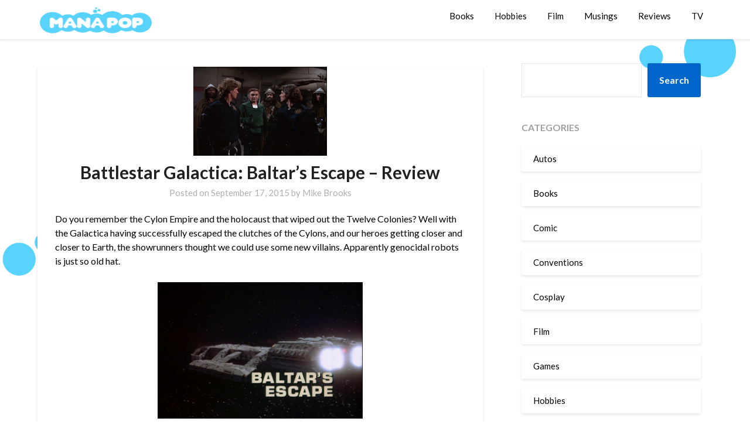

--- FILE ---
content_type: text/html; charset=UTF-8
request_url: https://manapop.com/tv/battlestar-galactica-baltars-escape-review/
body_size: 25206
content:
<!doctype html>
<html lang="en-CA">
<head>
	<meta charset="UTF-8">
	<meta name="viewport" content="width=device-width, initial-scale=1">
	<link rel="profile" href="http://gmpg.org/xfn/11">
	<meta name='robots' content='index, follow, max-image-preview:large, max-snippet:-1, max-video-preview:-1' />
<!-- Jetpack Site Verification Tags -->
<meta name="google-site-verification" content="xmcs9237p7SIIXvJR0G5_5ezpz1jaOp0GGBX8ELk7LA" />

	<!-- This site is optimized with the Yoast SEO plugin v26.3 - https://yoast.com/wordpress/plugins/seo/ -->
	<title>Battlestar Galactica: Baltar’s Escape – Review - Mana Pop</title>
	<link rel="canonical" href="https://manapop.com/tv/battlestar-galactica-baltars-escape-review/" />
	<meta property="og:locale" content="en_US" />
	<meta property="og:type" content="article" />
	<meta property="og:title" content="Battlestar Galactica: Baltar’s Escape – Review - Mana Pop" />
	<meta property="og:description" content="Do you remember the Cylon Empire and the holocaust that wiped out the Twelve Colonies? Well with the Galactica having successfully escaped the clutches of the Cylons, and our heroes getting closer and closer to Earth, the showrunners thought we could use some new villains. Apparently genocidal robots is just so old hat. Enter the..." />
	<meta property="og:url" content="https://manapop.com/tv/battlestar-galactica-baltars-escape-review/" />
	<meta property="og:site_name" content="Mana Pop" />
	<meta property="article:published_time" content="2015-09-17T11:00:19+00:00" />
	<meta property="article:modified_time" content="2018-09-01T23:47:18+00:00" />
	<meta property="og:image" content="https://i0.wp.com/manapop.com/wp-content/uploads/2015/09/vlcsnap-2015-08-21-21h12m56s334.png?fit=720%2C480&ssl=1" />
	<meta property="og:image:width" content="720" />
	<meta property="og:image:height" content="480" />
	<meta property="og:image:type" content="image/png" />
	<meta name="author" content="Mike Brooks" />
	<meta name="twitter:card" content="summary_large_image" />
	<meta name="twitter:label1" content="Written by" />
	<meta name="twitter:data1" content="Mike Brooks" />
	<meta name="twitter:label2" content="Est. reading time" />
	<meta name="twitter:data2" content="6 minutes" />
	<script type="application/ld+json" class="yoast-schema-graph">{"@context":"https://schema.org","@graph":[{"@type":"Article","@id":"https://manapop.com/tv/battlestar-galactica-baltars-escape-review/#article","isPartOf":{"@id":"https://manapop.com/tv/battlestar-galactica-baltars-escape-review/"},"author":{"name":"Mike Brooks","@id":"https://manapop.com/#/schema/person/5e47e074ee4a0d0f63c576fa15119934"},"headline":"Battlestar Galactica: Baltar’s Escape – Review","datePublished":"2015-09-17T11:00:19+00:00","dateModified":"2018-09-01T23:47:18+00:00","mainEntityOfPage":{"@id":"https://manapop.com/tv/battlestar-galactica-baltars-escape-review/"},"wordCount":1296,"commentCount":0,"publisher":{"@id":"https://manapop.com/#organization"},"image":{"@id":"https://manapop.com/tv/battlestar-galactica-baltars-escape-review/#primaryimage"},"thumbnailUrl":"https://i0.wp.com/manapop.com/wp-content/uploads/2015/09/vlcsnap-2015-08-21-21h12m56s334.png?fit=720%2C480&ssl=1","keywords":["Baltar’s Escape","Battlestar Galactica","Dirk Benedict","John Colicos","Klingons","Lorne Greene","Richard Hatch","science fiction","space opera","television"],"articleSection":["Reviews","TV"],"inLanguage":"en-CA","potentialAction":[{"@type":"CommentAction","name":"Comment","target":["https://manapop.com/tv/battlestar-galactica-baltars-escape-review/#respond"]}]},{"@type":"WebPage","@id":"https://manapop.com/tv/battlestar-galactica-baltars-escape-review/","url":"https://manapop.com/tv/battlestar-galactica-baltars-escape-review/","name":"Battlestar Galactica: Baltar’s Escape – Review - Mana Pop","isPartOf":{"@id":"https://manapop.com/#website"},"primaryImageOfPage":{"@id":"https://manapop.com/tv/battlestar-galactica-baltars-escape-review/#primaryimage"},"image":{"@id":"https://manapop.com/tv/battlestar-galactica-baltars-escape-review/#primaryimage"},"thumbnailUrl":"https://i0.wp.com/manapop.com/wp-content/uploads/2015/09/vlcsnap-2015-08-21-21h12m56s334.png?fit=720%2C480&ssl=1","datePublished":"2015-09-17T11:00:19+00:00","dateModified":"2018-09-01T23:47:18+00:00","breadcrumb":{"@id":"https://manapop.com/tv/battlestar-galactica-baltars-escape-review/#breadcrumb"},"inLanguage":"en-CA","potentialAction":[{"@type":"ReadAction","target":["https://manapop.com/tv/battlestar-galactica-baltars-escape-review/"]}]},{"@type":"ImageObject","inLanguage":"en-CA","@id":"https://manapop.com/tv/battlestar-galactica-baltars-escape-review/#primaryimage","url":"https://i0.wp.com/manapop.com/wp-content/uploads/2015/09/vlcsnap-2015-08-21-21h12m56s334.png?fit=720%2C480&ssl=1","contentUrl":"https://i0.wp.com/manapop.com/wp-content/uploads/2015/09/vlcsnap-2015-08-21-21h12m56s334.png?fit=720%2C480&ssl=1","width":720,"height":480},{"@type":"BreadcrumbList","@id":"https://manapop.com/tv/battlestar-galactica-baltars-escape-review/#breadcrumb","itemListElement":[{"@type":"ListItem","position":1,"name":"Home","item":"https://manapop.com/"},{"@type":"ListItem","position":2,"name":"Battlestar Galactica: Baltar’s Escape – Review"}]},{"@type":"WebSite","@id":"https://manapop.com/#website","url":"https://manapop.com/","name":"Mana Pop","description":"Your Daily Dose of Mana","publisher":{"@id":"https://manapop.com/#organization"},"potentialAction":[{"@type":"SearchAction","target":{"@type":"EntryPoint","urlTemplate":"https://manapop.com/?s={search_term_string}"},"query-input":{"@type":"PropertyValueSpecification","valueRequired":true,"valueName":"search_term_string"}}],"inLanguage":"en-CA"},{"@type":"Organization","@id":"https://manapop.com/#organization","name":"Mana Pop","url":"https://manapop.com/","logo":{"@type":"ImageObject","inLanguage":"en-CA","@id":"https://manapop.com/#/schema/logo/image/","url":"https://i0.wp.com/manapop.com/wp-content/uploads/2015/04/manapop3.png?fit=199%2C50&ssl=1","contentUrl":"https://i0.wp.com/manapop.com/wp-content/uploads/2015/04/manapop3.png?fit=199%2C50&ssl=1","width":199,"height":50,"caption":"Mana Pop"},"image":{"@id":"https://manapop.com/#/schema/logo/image/"}},{"@type":"Person","@id":"https://manapop.com/#/schema/person/5e47e074ee4a0d0f63c576fa15119934","name":"Mike Brooks","image":{"@type":"ImageObject","inLanguage":"en-CA","@id":"https://manapop.com/#/schema/person/image/","url":"https://secure.gravatar.com/avatar/7906f5f8f0a4fdd9872337565c2d96f45f44f1cc1dffa0df767a52408f7f7185?s=96&d=mm&r=pg","contentUrl":"https://secure.gravatar.com/avatar/7906f5f8f0a4fdd9872337565c2d96f45f44f1cc1dffa0df767a52408f7f7185?s=96&d=mm&r=pg","caption":"Mike Brooks"},"description":"Film grad who spends most his time trying to catch up on his \"To Watch\" pile of movies.","url":"https://manapop.com/author/moviemike/"}]}</script>
	<!-- / Yoast SEO plugin. -->


<link rel='dns-prefetch' href='//plausible.io' />
<link rel='dns-prefetch' href='//secure.gravatar.com' />
<link rel='dns-prefetch' href='//stats.wp.com' />
<link rel='dns-prefetch' href='//fonts.googleapis.com' />
<link rel='dns-prefetch' href='//widgets.wp.com' />
<link rel='dns-prefetch' href='//jetpack.wordpress.com' />
<link rel='dns-prefetch' href='//s0.wp.com' />
<link rel='dns-prefetch' href='//public-api.wordpress.com' />
<link rel='dns-prefetch' href='//0.gravatar.com' />
<link rel='dns-prefetch' href='//1.gravatar.com' />
<link rel='dns-prefetch' href='//2.gravatar.com' />
<link rel='dns-prefetch' href='//v0.wordpress.com' />
<link rel='preconnect' href='//i0.wp.com' />
<link rel='preconnect' href='//c0.wp.com' />
<link rel="alternate" type="application/rss+xml" title="Mana Pop &raquo; Feed" href="https://manapop.com/feed/" />
<link rel="alternate" type="application/rss+xml" title="Mana Pop &raquo; Comments Feed" href="https://manapop.com/comments/feed/" />
<link rel="alternate" type="application/rss+xml" title="Mana Pop &raquo; Battlestar Galactica: Baltar’s Escape – Review Comments Feed" href="https://manapop.com/tv/battlestar-galactica-baltars-escape-review/feed/" />
<link rel="alternate" title="oEmbed (JSON)" type="application/json+oembed" href="https://manapop.com/wp-json/oembed/1.0/embed?url=https%3A%2F%2Fmanapop.com%2Ftv%2Fbattlestar-galactica-baltars-escape-review%2F" />
<link rel="alternate" title="oEmbed (XML)" type="text/xml+oembed" href="https://manapop.com/wp-json/oembed/1.0/embed?url=https%3A%2F%2Fmanapop.com%2Ftv%2Fbattlestar-galactica-baltars-escape-review%2F&#038;format=xml" />
<style id='wp-img-auto-sizes-contain-inline-css' type='text/css'>
img:is([sizes=auto i],[sizes^="auto," i]){contain-intrinsic-size:3000px 1500px}
/*# sourceURL=wp-img-auto-sizes-contain-inline-css */
</style>
<link rel='stylesheet' id='jetpack_related-posts-css' href='https://c0.wp.com/p/jetpack/15.4/modules/related-posts/related-posts.css' type='text/css' media='all' />
<style id='wp-emoji-styles-inline-css' type='text/css'>

	img.wp-smiley, img.emoji {
		display: inline !important;
		border: none !important;
		box-shadow: none !important;
		height: 1em !important;
		width: 1em !important;
		margin: 0 0.07em !important;
		vertical-align: -0.1em !important;
		background: none !important;
		padding: 0 !important;
	}
/*# sourceURL=wp-emoji-styles-inline-css */
</style>
<style id='wp-block-library-inline-css' type='text/css'>
:root{--wp-block-synced-color:#7a00df;--wp-block-synced-color--rgb:122,0,223;--wp-bound-block-color:var(--wp-block-synced-color);--wp-editor-canvas-background:#ddd;--wp-admin-theme-color:#007cba;--wp-admin-theme-color--rgb:0,124,186;--wp-admin-theme-color-darker-10:#006ba1;--wp-admin-theme-color-darker-10--rgb:0,107,160.5;--wp-admin-theme-color-darker-20:#005a87;--wp-admin-theme-color-darker-20--rgb:0,90,135;--wp-admin-border-width-focus:2px}@media (min-resolution:192dpi){:root{--wp-admin-border-width-focus:1.5px}}.wp-element-button{cursor:pointer}:root .has-very-light-gray-background-color{background-color:#eee}:root .has-very-dark-gray-background-color{background-color:#313131}:root .has-very-light-gray-color{color:#eee}:root .has-very-dark-gray-color{color:#313131}:root .has-vivid-green-cyan-to-vivid-cyan-blue-gradient-background{background:linear-gradient(135deg,#00d084,#0693e3)}:root .has-purple-crush-gradient-background{background:linear-gradient(135deg,#34e2e4,#4721fb 50%,#ab1dfe)}:root .has-hazy-dawn-gradient-background{background:linear-gradient(135deg,#faaca8,#dad0ec)}:root .has-subdued-olive-gradient-background{background:linear-gradient(135deg,#fafae1,#67a671)}:root .has-atomic-cream-gradient-background{background:linear-gradient(135deg,#fdd79a,#004a59)}:root .has-nightshade-gradient-background{background:linear-gradient(135deg,#330968,#31cdcf)}:root .has-midnight-gradient-background{background:linear-gradient(135deg,#020381,#2874fc)}:root{--wp--preset--font-size--normal:16px;--wp--preset--font-size--huge:42px}.has-regular-font-size{font-size:1em}.has-larger-font-size{font-size:2.625em}.has-normal-font-size{font-size:var(--wp--preset--font-size--normal)}.has-huge-font-size{font-size:var(--wp--preset--font-size--huge)}.has-text-align-center{text-align:center}.has-text-align-left{text-align:left}.has-text-align-right{text-align:right}.has-fit-text{white-space:nowrap!important}#end-resizable-editor-section{display:none}.aligncenter{clear:both}.items-justified-left{justify-content:flex-start}.items-justified-center{justify-content:center}.items-justified-right{justify-content:flex-end}.items-justified-space-between{justify-content:space-between}.screen-reader-text{border:0;clip-path:inset(50%);height:1px;margin:-1px;overflow:hidden;padding:0;position:absolute;width:1px;word-wrap:normal!important}.screen-reader-text:focus{background-color:#ddd;clip-path:none;color:#444;display:block;font-size:1em;height:auto;left:5px;line-height:normal;padding:15px 23px 14px;text-decoration:none;top:5px;width:auto;z-index:100000}html :where(.has-border-color){border-style:solid}html :where([style*=border-top-color]){border-top-style:solid}html :where([style*=border-right-color]){border-right-style:solid}html :where([style*=border-bottom-color]){border-bottom-style:solid}html :where([style*=border-left-color]){border-left-style:solid}html :where([style*=border-width]){border-style:solid}html :where([style*=border-top-width]){border-top-style:solid}html :where([style*=border-right-width]){border-right-style:solid}html :where([style*=border-bottom-width]){border-bottom-style:solid}html :where([style*=border-left-width]){border-left-style:solid}html :where(img[class*=wp-image-]){height:auto;max-width:100%}:where(figure){margin:0 0 1em}html :where(.is-position-sticky){--wp-admin--admin-bar--position-offset:var(--wp-admin--admin-bar--height,0px)}@media screen and (max-width:600px){html :where(.is-position-sticky){--wp-admin--admin-bar--position-offset:0px}}

/*# sourceURL=wp-block-library-inline-css */
</style><style id='wp-block-search-inline-css' type='text/css'>
.wp-block-search__button{margin-left:10px;word-break:normal}.wp-block-search__button.has-icon{line-height:0}.wp-block-search__button svg{height:1.25em;min-height:24px;min-width:24px;width:1.25em;fill:currentColor;vertical-align:text-bottom}:where(.wp-block-search__button){border:1px solid #ccc;padding:6px 10px}.wp-block-search__inside-wrapper{display:flex;flex:auto;flex-wrap:nowrap;max-width:100%}.wp-block-search__label{width:100%}.wp-block-search.wp-block-search__button-only .wp-block-search__button{box-sizing:border-box;display:flex;flex-shrink:0;justify-content:center;margin-left:0;max-width:100%}.wp-block-search.wp-block-search__button-only .wp-block-search__inside-wrapper{min-width:0!important;transition-property:width}.wp-block-search.wp-block-search__button-only .wp-block-search__input{flex-basis:100%;transition-duration:.3s}.wp-block-search.wp-block-search__button-only.wp-block-search__searchfield-hidden,.wp-block-search.wp-block-search__button-only.wp-block-search__searchfield-hidden .wp-block-search__inside-wrapper{overflow:hidden}.wp-block-search.wp-block-search__button-only.wp-block-search__searchfield-hidden .wp-block-search__input{border-left-width:0!important;border-right-width:0!important;flex-basis:0;flex-grow:0;margin:0;min-width:0!important;padding-left:0!important;padding-right:0!important;width:0!important}:where(.wp-block-search__input){appearance:none;border:1px solid #949494;flex-grow:1;font-family:inherit;font-size:inherit;font-style:inherit;font-weight:inherit;letter-spacing:inherit;line-height:inherit;margin-left:0;margin-right:0;min-width:3rem;padding:8px;text-decoration:unset!important;text-transform:inherit}:where(.wp-block-search__button-inside .wp-block-search__inside-wrapper){background-color:#fff;border:1px solid #949494;box-sizing:border-box;padding:4px}:where(.wp-block-search__button-inside .wp-block-search__inside-wrapper) .wp-block-search__input{border:none;border-radius:0;padding:0 4px}:where(.wp-block-search__button-inside .wp-block-search__inside-wrapper) .wp-block-search__input:focus{outline:none}:where(.wp-block-search__button-inside .wp-block-search__inside-wrapper) :where(.wp-block-search__button){padding:4px 8px}.wp-block-search.aligncenter .wp-block-search__inside-wrapper{margin:auto}.wp-block[data-align=right] .wp-block-search.wp-block-search__button-only .wp-block-search__inside-wrapper{float:right}
/*# sourceURL=https://c0.wp.com/c/6.9/wp-includes/blocks/search/style.min.css */
</style>
<style id='global-styles-inline-css' type='text/css'>
:root{--wp--preset--aspect-ratio--square: 1;--wp--preset--aspect-ratio--4-3: 4/3;--wp--preset--aspect-ratio--3-4: 3/4;--wp--preset--aspect-ratio--3-2: 3/2;--wp--preset--aspect-ratio--2-3: 2/3;--wp--preset--aspect-ratio--16-9: 16/9;--wp--preset--aspect-ratio--9-16: 9/16;--wp--preset--color--black: #000000;--wp--preset--color--cyan-bluish-gray: #abb8c3;--wp--preset--color--white: #ffffff;--wp--preset--color--pale-pink: #f78da7;--wp--preset--color--vivid-red: #cf2e2e;--wp--preset--color--luminous-vivid-orange: #ff6900;--wp--preset--color--luminous-vivid-amber: #fcb900;--wp--preset--color--light-green-cyan: #7bdcb5;--wp--preset--color--vivid-green-cyan: #00d084;--wp--preset--color--pale-cyan-blue: #8ed1fc;--wp--preset--color--vivid-cyan-blue: #0693e3;--wp--preset--color--vivid-purple: #9b51e0;--wp--preset--gradient--vivid-cyan-blue-to-vivid-purple: linear-gradient(135deg,rgb(6,147,227) 0%,rgb(155,81,224) 100%);--wp--preset--gradient--light-green-cyan-to-vivid-green-cyan: linear-gradient(135deg,rgb(122,220,180) 0%,rgb(0,208,130) 100%);--wp--preset--gradient--luminous-vivid-amber-to-luminous-vivid-orange: linear-gradient(135deg,rgb(252,185,0) 0%,rgb(255,105,0) 100%);--wp--preset--gradient--luminous-vivid-orange-to-vivid-red: linear-gradient(135deg,rgb(255,105,0) 0%,rgb(207,46,46) 100%);--wp--preset--gradient--very-light-gray-to-cyan-bluish-gray: linear-gradient(135deg,rgb(238,238,238) 0%,rgb(169,184,195) 100%);--wp--preset--gradient--cool-to-warm-spectrum: linear-gradient(135deg,rgb(74,234,220) 0%,rgb(151,120,209) 20%,rgb(207,42,186) 40%,rgb(238,44,130) 60%,rgb(251,105,98) 80%,rgb(254,248,76) 100%);--wp--preset--gradient--blush-light-purple: linear-gradient(135deg,rgb(255,206,236) 0%,rgb(152,150,240) 100%);--wp--preset--gradient--blush-bordeaux: linear-gradient(135deg,rgb(254,205,165) 0%,rgb(254,45,45) 50%,rgb(107,0,62) 100%);--wp--preset--gradient--luminous-dusk: linear-gradient(135deg,rgb(255,203,112) 0%,rgb(199,81,192) 50%,rgb(65,88,208) 100%);--wp--preset--gradient--pale-ocean: linear-gradient(135deg,rgb(255,245,203) 0%,rgb(182,227,212) 50%,rgb(51,167,181) 100%);--wp--preset--gradient--electric-grass: linear-gradient(135deg,rgb(202,248,128) 0%,rgb(113,206,126) 100%);--wp--preset--gradient--midnight: linear-gradient(135deg,rgb(2,3,129) 0%,rgb(40,116,252) 100%);--wp--preset--font-size--small: 13px;--wp--preset--font-size--medium: 20px;--wp--preset--font-size--large: 36px;--wp--preset--font-size--x-large: 42px;--wp--preset--spacing--20: 0.44rem;--wp--preset--spacing--30: 0.67rem;--wp--preset--spacing--40: 1rem;--wp--preset--spacing--50: 1.5rem;--wp--preset--spacing--60: 2.25rem;--wp--preset--spacing--70: 3.38rem;--wp--preset--spacing--80: 5.06rem;--wp--preset--shadow--natural: 6px 6px 9px rgba(0, 0, 0, 0.2);--wp--preset--shadow--deep: 12px 12px 50px rgba(0, 0, 0, 0.4);--wp--preset--shadow--sharp: 6px 6px 0px rgba(0, 0, 0, 0.2);--wp--preset--shadow--outlined: 6px 6px 0px -3px rgb(255, 255, 255), 6px 6px rgb(0, 0, 0);--wp--preset--shadow--crisp: 6px 6px 0px rgb(0, 0, 0);}:where(.is-layout-flex){gap: 0.5em;}:where(.is-layout-grid){gap: 0.5em;}body .is-layout-flex{display: flex;}.is-layout-flex{flex-wrap: wrap;align-items: center;}.is-layout-flex > :is(*, div){margin: 0;}body .is-layout-grid{display: grid;}.is-layout-grid > :is(*, div){margin: 0;}:where(.wp-block-columns.is-layout-flex){gap: 2em;}:where(.wp-block-columns.is-layout-grid){gap: 2em;}:where(.wp-block-post-template.is-layout-flex){gap: 1.25em;}:where(.wp-block-post-template.is-layout-grid){gap: 1.25em;}.has-black-color{color: var(--wp--preset--color--black) !important;}.has-cyan-bluish-gray-color{color: var(--wp--preset--color--cyan-bluish-gray) !important;}.has-white-color{color: var(--wp--preset--color--white) !important;}.has-pale-pink-color{color: var(--wp--preset--color--pale-pink) !important;}.has-vivid-red-color{color: var(--wp--preset--color--vivid-red) !important;}.has-luminous-vivid-orange-color{color: var(--wp--preset--color--luminous-vivid-orange) !important;}.has-luminous-vivid-amber-color{color: var(--wp--preset--color--luminous-vivid-amber) !important;}.has-light-green-cyan-color{color: var(--wp--preset--color--light-green-cyan) !important;}.has-vivid-green-cyan-color{color: var(--wp--preset--color--vivid-green-cyan) !important;}.has-pale-cyan-blue-color{color: var(--wp--preset--color--pale-cyan-blue) !important;}.has-vivid-cyan-blue-color{color: var(--wp--preset--color--vivid-cyan-blue) !important;}.has-vivid-purple-color{color: var(--wp--preset--color--vivid-purple) !important;}.has-black-background-color{background-color: var(--wp--preset--color--black) !important;}.has-cyan-bluish-gray-background-color{background-color: var(--wp--preset--color--cyan-bluish-gray) !important;}.has-white-background-color{background-color: var(--wp--preset--color--white) !important;}.has-pale-pink-background-color{background-color: var(--wp--preset--color--pale-pink) !important;}.has-vivid-red-background-color{background-color: var(--wp--preset--color--vivid-red) !important;}.has-luminous-vivid-orange-background-color{background-color: var(--wp--preset--color--luminous-vivid-orange) !important;}.has-luminous-vivid-amber-background-color{background-color: var(--wp--preset--color--luminous-vivid-amber) !important;}.has-light-green-cyan-background-color{background-color: var(--wp--preset--color--light-green-cyan) !important;}.has-vivid-green-cyan-background-color{background-color: var(--wp--preset--color--vivid-green-cyan) !important;}.has-pale-cyan-blue-background-color{background-color: var(--wp--preset--color--pale-cyan-blue) !important;}.has-vivid-cyan-blue-background-color{background-color: var(--wp--preset--color--vivid-cyan-blue) !important;}.has-vivid-purple-background-color{background-color: var(--wp--preset--color--vivid-purple) !important;}.has-black-border-color{border-color: var(--wp--preset--color--black) !important;}.has-cyan-bluish-gray-border-color{border-color: var(--wp--preset--color--cyan-bluish-gray) !important;}.has-white-border-color{border-color: var(--wp--preset--color--white) !important;}.has-pale-pink-border-color{border-color: var(--wp--preset--color--pale-pink) !important;}.has-vivid-red-border-color{border-color: var(--wp--preset--color--vivid-red) !important;}.has-luminous-vivid-orange-border-color{border-color: var(--wp--preset--color--luminous-vivid-orange) !important;}.has-luminous-vivid-amber-border-color{border-color: var(--wp--preset--color--luminous-vivid-amber) !important;}.has-light-green-cyan-border-color{border-color: var(--wp--preset--color--light-green-cyan) !important;}.has-vivid-green-cyan-border-color{border-color: var(--wp--preset--color--vivid-green-cyan) !important;}.has-pale-cyan-blue-border-color{border-color: var(--wp--preset--color--pale-cyan-blue) !important;}.has-vivid-cyan-blue-border-color{border-color: var(--wp--preset--color--vivid-cyan-blue) !important;}.has-vivid-purple-border-color{border-color: var(--wp--preset--color--vivid-purple) !important;}.has-vivid-cyan-blue-to-vivid-purple-gradient-background{background: var(--wp--preset--gradient--vivid-cyan-blue-to-vivid-purple) !important;}.has-light-green-cyan-to-vivid-green-cyan-gradient-background{background: var(--wp--preset--gradient--light-green-cyan-to-vivid-green-cyan) !important;}.has-luminous-vivid-amber-to-luminous-vivid-orange-gradient-background{background: var(--wp--preset--gradient--luminous-vivid-amber-to-luminous-vivid-orange) !important;}.has-luminous-vivid-orange-to-vivid-red-gradient-background{background: var(--wp--preset--gradient--luminous-vivid-orange-to-vivid-red) !important;}.has-very-light-gray-to-cyan-bluish-gray-gradient-background{background: var(--wp--preset--gradient--very-light-gray-to-cyan-bluish-gray) !important;}.has-cool-to-warm-spectrum-gradient-background{background: var(--wp--preset--gradient--cool-to-warm-spectrum) !important;}.has-blush-light-purple-gradient-background{background: var(--wp--preset--gradient--blush-light-purple) !important;}.has-blush-bordeaux-gradient-background{background: var(--wp--preset--gradient--blush-bordeaux) !important;}.has-luminous-dusk-gradient-background{background: var(--wp--preset--gradient--luminous-dusk) !important;}.has-pale-ocean-gradient-background{background: var(--wp--preset--gradient--pale-ocean) !important;}.has-electric-grass-gradient-background{background: var(--wp--preset--gradient--electric-grass) !important;}.has-midnight-gradient-background{background: var(--wp--preset--gradient--midnight) !important;}.has-small-font-size{font-size: var(--wp--preset--font-size--small) !important;}.has-medium-font-size{font-size: var(--wp--preset--font-size--medium) !important;}.has-large-font-size{font-size: var(--wp--preset--font-size--large) !important;}.has-x-large-font-size{font-size: var(--wp--preset--font-size--x-large) !important;}
/*# sourceURL=global-styles-inline-css */
</style>

<style id='classic-theme-styles-inline-css' type='text/css'>
/*! This file is auto-generated */
.wp-block-button__link{color:#fff;background-color:#32373c;border-radius:9999px;box-shadow:none;text-decoration:none;padding:calc(.667em + 2px) calc(1.333em + 2px);font-size:1.125em}.wp-block-file__button{background:#32373c;color:#fff;text-decoration:none}
/*# sourceURL=/wp-includes/css/classic-themes.min.css */
</style>
<link rel='stylesheet' id='font-awesome-css' href='https://manapop.com/wp-content/themes/bloggist/css/font-awesome.min.css?ver=6.9' type='text/css' media='all' />
<link rel='stylesheet' id='bloggist-style-css' href='https://manapop.com/wp-content/themes/bloggist/style.css?ver=6.9' type='text/css' media='all' />
<link rel='stylesheet' id='bloggist-google-fonts-css' href='//fonts.googleapis.com/css?family=Lato%3A300%2C400%2C700%2C900&#038;ver=6.9' type='text/css' media='all' />
<link rel='stylesheet' id='jetpack_likes-css' href='https://c0.wp.com/p/jetpack/15.4/modules/likes/style.css' type='text/css' media='all' />
<link rel='stylesheet' id='wp_review-style-css' href='https://manapop.com/wp-content/plugins/wp-review/public/css/wp-review.css?ver=5.3.5' type='text/css' media='all' />
<link rel='stylesheet' id='jetpack-swiper-library-css' href='https://c0.wp.com/p/jetpack/15.4/_inc/blocks/swiper.css' type='text/css' media='all' />
<link rel='stylesheet' id='jetpack-carousel-css' href='https://c0.wp.com/p/jetpack/15.4/modules/carousel/jetpack-carousel.css' type='text/css' media='all' />
<link rel='stylesheet' id='sharedaddy-css' href='https://c0.wp.com/p/jetpack/15.4/modules/sharedaddy/sharing.css' type='text/css' media='all' />
<link rel='stylesheet' id='social-logos-css' href='https://c0.wp.com/p/jetpack/15.4/_inc/social-logos/social-logos.min.css' type='text/css' media='all' />
<script type="text/javascript" id="jetpack_related-posts-js-extra">
/* <![CDATA[ */
var related_posts_js_options = {"post_heading":"h4"};
//# sourceURL=jetpack_related-posts-js-extra
/* ]]> */
</script>
<script type="text/javascript" src="https://c0.wp.com/p/jetpack/15.4/_inc/build/related-posts/related-posts.min.js" id="jetpack_related-posts-js"></script>
<script type="text/javascript" defer data-domain='manapop.com' data-api='https://plausible.io/api/event' data-cfasync='false' src="https://plausible.io/js/plausible.outbound-links.js?ver=2.5.0" id="plausible-analytics-js"></script>
<script type="text/javascript" id="plausible-analytics-js-after">
/* <![CDATA[ */
window.plausible = window.plausible || function() { (window.plausible.q = window.plausible.q || []).push(arguments) }
//# sourceURL=plausible-analytics-js-after
/* ]]> */
</script>
<script type="text/javascript" src="https://c0.wp.com/c/6.9/wp-includes/js/jquery/jquery.min.js" id="jquery-core-js"></script>
<script type="text/javascript" src="https://c0.wp.com/c/6.9/wp-includes/js/jquery/jquery-migrate.min.js" id="jquery-migrate-js"></script>
<link rel="https://api.w.org/" href="https://manapop.com/wp-json/" /><link rel="alternate" title="JSON" type="application/json" href="https://manapop.com/wp-json/wp/v2/posts/13584" /><link rel="EditURI" type="application/rsd+xml" title="RSD" href="https://manapop.com/xmlrpc.php?rsd" />
<meta name="generator" content="WordPress 6.9" />
<link rel='shortlink' href='https://wp.me/p9MagF-3x6' />
	<style>img#wpstats{display:none}</style>
		<link rel="pingback" href="https://manapop.com/xmlrpc.php">
		<style type="text/css">
		body, .site, .swidgets-wrap h3, .post-data-text { background: ; }
		.site-title a, .site-description { color: ; }
		.sheader { background-color:  !important; }
		.main-navigation ul li a, .main-navigation ul li .sub-arrow, .super-menu .toggle-mobile-menu,.toggle-mobile-menu:before, .mobile-menu-active .smenu-hide { color: ; }
		#smobile-menu.show .main-navigation ul ul.children.active, #smobile-menu.show .main-navigation ul ul.sub-menu.active, #smobile-menu.show .main-navigation ul li, .smenu-hide.toggle-mobile-menu.menu-toggle, #smobile-menu.show .main-navigation ul li, .primary-menu ul li ul.children li, .primary-menu ul li ul.sub-menu li, .primary-menu .pmenu, .super-menu { border-color: ; border-bottom-color: ; }
		#secondary .widget h3, #secondary .widget h3 a, #secondary .widget h4, #secondary .widget h1, #secondary .widget h2, #secondary .widget h5, #secondary .widget h6, #secondary .widget h4 a { color: ; }
		#secondary .widget a, #secondary a, #secondary .widget li a , #secondary span.sub-arrow{ color: ; }
		#secondary, #secondary .widget, #secondary .widget p, #secondary .widget li, .widget time.rpwe-time.published { color: ; }
		#secondary .swidgets-wrap, #secondary .widget ul li, .featured-sidebar .search-field { border-color: ; }
		.site-info, .footer-column-three input.search-submit, .footer-column-three p, .footer-column-three li, .footer-column-three td, .footer-column-three th, .footer-column-three caption { color: ; }
		.footer-column-three h3, .footer-column-three h4, .footer-column-three h5, .footer-column-three h6, .footer-column-three h1, .footer-column-three h2, .footer-column-three h4, .footer-column-three h3 a { color: ; }
		.footer-column-three a, .footer-column-three li a, .footer-column-three .widget a, .footer-column-three .sub-arrow { color: ; }
		.footer-column-three h3:after { background: ; }
		.site-info, .widget ul li, .footer-column-three input.search-field, .footer-column-three input.search-submit { border-color: ; }
		.site-footer { background-color: ; }
		.content-wrapper h2.entry-title a, .content-wrapper h2.entry-title a:hover, .content-wrapper h2.entry-title a:active, .content-wrapper h2.entry-title a:focus, .archive .page-header h1, .blogposts-list h2 a, .blogposts-list h2 a:hover, .blogposts-list h2 a:active, .search-results h1.page-title { color: ; }
		.blogposts-list .post-data-text, .blogposts-list .post-data-text a, .content-wrapper .post-data-text *{ color: ; }
		.blogposts-list p { color: ; }
		.page-numbers li a, .blogposts-list .blogpost-button { background: ; }
		.page-numbers li a, .blogposts-list .blogpost-button, span.page-numbers.dots, .page-numbers.current, .page-numbers li a:hover { color: ; }
		.archive .page-header h1, .search-results h1.page-title, .blogposts-list.fbox, span.page-numbers.dots, .page-numbers li a, .page-numbers.current { border-color: ; }
		.blogposts-list .post-data-divider { background: ; }
		.page .comments-area .comment-author, .page .comments-area .comment-author a, .page .comments-area .comments-title, .page .content-area h1, .page .content-area h2, .page .content-area h3, .page .content-area h4, .page .content-area h5, .page .content-area h6, .page .content-area th, .single  .comments-area .comment-author, .single .comments-area .comment-author a, .single .comments-area .comments-title, .single .content-area h1, .single .content-area h2, .single .content-area h3, .single .content-area h4, .single .content-area h5, .single .content-area h6, .single .content-area th, .search-no-results h1, .error404 h1 { color: ; }
		.single .post-data-text, .page .post-data-text, .page .post-data-text a, .single .post-data-text a, .comments-area .comment-meta .comment-metadata a, .single .post-data-text * { color: ; }
		.page .content-area p, .page article, .page .content-area table, .page .content-area dd, .page .content-area dt, .page .content-area address, .page .content-area .entry-content, .page .content-area li, .page .content-area ol, .single .content-area p, .single article, .single .content-area table, .single .content-area dd, .single .content-area dt, .single .content-area address, .single .entry-content, .single .content-area li, .single .content-area ol, .search-no-results .page-content p { color: ; }
		.single .entry-content a, .page .entry-content a, .comment-content a, .comments-area .reply a, .logged-in-as a, .comments-area .comment-respond a { color: ; }
		.comments-area p.form-submit input { background: ; }
		.error404 .page-content p, .error404 input.search-submit, .search-no-results input.search-submit { color: ; }
		.page .comments-area, .page article.fbox, .page article tr, .page .comments-area ol.comment-list ol.children li, .page .comments-area ol.comment-list .comment, .single .comments-area, .single article.fbox, .single article tr, .comments-area ol.comment-list ol.children li, .comments-area ol.comment-list .comment, .error404 main#main, .error404 .search-form label, .search-no-results .search-form label, .error404 input.search-submit, .search-no-results input.search-submit, .error404 main#main, .search-no-results section.fbox.no-results.not-found{ border-color: ; }
		.single .post-data-divider, .page .post-data-divider { background: ; }
		.single .comments-area p.form-submit input, .page .comments-area p.form-submit input { color: ; }
		.bottom-header-wrapper { padding-top: px; }
		.bottom-header-wrapper { padding-bottom: px; }
		.bottom-header-wrapper { background: ; }
		.bottom-header-wrapper *{ color: ; }
		.header-widget a, .header-widget li a, .header-widget i.fa { color: ; }
		.header-widget, .header-widget p, .header-widget li, .header-widget .textwidget { color: ; }
		.header-widget .widget-title, .header-widget h1, .header-widget h3, .header-widget h2, .header-widget h4, .header-widget h5, .header-widget h6{ color: ; }
		.header-widget.swidgets-wrap, .header-widget ul li, .header-widget .search-field { border-color: ; }
		.bottom-header-title, .bottom-header-paragraph{ color: ; }

		#secondary .widget-title-lines:after, #secondary .widget-title-lines:before { background: ; }


		.header-widgets-wrapper .swidgets-wrap{ background: ; }
		.top-nav-wrapper, .primary-menu .pmenu, .super-menu, #smobile-menu, .primary-menu ul li ul.children, .primary-menu ul li ul.sub-menu { background-color: ; }
		#secondary .widget li, #secondary input.search-field, #secondary div#calendar_wrap, #secondary .tagcloud, #secondary .textwidget{ background: ; }
		#secondary .swidget { border-color: ; }
		.archive article.fbox, .search-results article.fbox, .blog article.fbox { background: ; }


		.comments-area, .single article.fbox, .page article.fbox { background: ; }
		</style>
				<style type="text/css">


	.site-title a,
		.site-description,
		.logofont {
			color: #blank;
		}

		a.logofont {
		position: absolute;
		clip: rect(1px, 1px, 1px, 1px);
		display:none;
	}
	
		"
				a.logofont{
			position: absolute;
			clip: rect(1px, 1px, 1px, 1px);
			display:none;
		}
				</style>
		<style type="text/css" id="custom-background-css">
body.custom-background { background-color: #ffffff; background-image: url("https://manapop.com/wp-content/uploads/2016/10/bck.png"); background-position: center center; background-size: contain; background-repeat: no-repeat; background-attachment: fixed; }
</style>
	<link rel="icon" href="https://i0.wp.com/manapop.com/wp-content/uploads/2021/04/cropped-manapop_favicon.png?fit=32%2C32&#038;ssl=1" sizes="32x32" />
<link rel="icon" href="https://i0.wp.com/manapop.com/wp-content/uploads/2021/04/cropped-manapop_favicon.png?fit=192%2C192&#038;ssl=1" sizes="192x192" />
<link rel="apple-touch-icon" href="https://i0.wp.com/manapop.com/wp-content/uploads/2021/04/cropped-manapop_favicon.png?fit=180%2C180&#038;ssl=1" />
<meta name="msapplication-TileImage" content="https://i0.wp.com/manapop.com/wp-content/uploads/2021/04/cropped-manapop_favicon.png?fit=270%2C270&#038;ssl=1" />
		<style type="text/css" id="wp-custom-css">
			.featured-thumbnail img {
	width:30%;
	max-width:100%;
	height:auto;
}

.blogpost-button {
    background: #26ddfa;
}		</style>
		</head>

<body class="wp-singular post-template-default single single-post postid-13584 single-format-standard custom-background wp-custom-logo wp-theme-bloggist masthead-fixed">
		<a class="skip-link screen-reader-text" href="#primary">Skip to content</a>
	<div id="page" class="site">

		<header id="masthead" class="sheader site-header clearfix">
			<nav id="primary-site-navigation" class="primary-menu main-navigation clearfix">

				<a href="#" id="pull" class="smenu-hide toggle-mobile-menu menu-toggle" aria-controls="secondary-menu" aria-expanded="false">Menu</a>
				<div class="top-nav-wrapper">
					<div class="content-wrap">
						<div class="logo-container"> 

															<a href="https://manapop.com/" class="custom-logo-link" rel="home"><img width="199" height="50" src="https://i0.wp.com/manapop.com/wp-content/uploads/2015/04/manapop3.png?fit=199%2C50&amp;ssl=1" class="custom-logo" alt="Mana Pop" decoding="async" data-attachment-id="10644" data-permalink="https://manapop.com/?attachment_id=10644" data-orig-file="https://i0.wp.com/manapop.com/wp-content/uploads/2015/04/manapop3.png?fit=199%2C50&amp;ssl=1" data-orig-size="199,50" data-comments-opened="1" data-image-meta="{&quot;aperture&quot;:&quot;0&quot;,&quot;credit&quot;:&quot;&quot;,&quot;camera&quot;:&quot;&quot;,&quot;caption&quot;:&quot;&quot;,&quot;created_timestamp&quot;:&quot;0&quot;,&quot;copyright&quot;:&quot;&quot;,&quot;focal_length&quot;:&quot;0&quot;,&quot;iso&quot;:&quot;0&quot;,&quot;shutter_speed&quot;:&quot;0&quot;,&quot;title&quot;:&quot;&quot;,&quot;orientation&quot;:&quot;0&quot;}" data-image-title="manapop3" data-image-description="" data-image-caption="" data-medium-file="https://i0.wp.com/manapop.com/wp-content/uploads/2015/04/manapop3.png?fit=199%2C50&amp;ssl=1" data-large-file="https://i0.wp.com/manapop.com/wp-content/uploads/2015/04/manapop3.png?fit=199%2C50&amp;ssl=1" /></a>																	<a class="logofont" href="https://manapop.com/" rel="home">Mana Pop</a>
								
							</div>
							<div class="center-main-menu">
								<div class="menu-primary-menu-container"><ul id="primary-menu" class="pmenu"><li id="menu-item-10059" class="menu-item menu-item-type-taxonomy menu-item-object-category menu-item-10059"><a href="https://manapop.com/category/books/">Books</a></li>
<li id="menu-item-12389" class="menu-item menu-item-type-taxonomy menu-item-object-category menu-item-12389"><a href="https://manapop.com/category/hobbies/">Hobbies</a></li>
<li id="menu-item-10062" class="menu-item menu-item-type-taxonomy menu-item-object-category menu-item-10062"><a href="https://manapop.com/category/film/">Film</a></li>
<li id="menu-item-10064" class="menu-item menu-item-type-taxonomy menu-item-object-category menu-item-10064"><a href="https://manapop.com/category/musing/">Musings</a></li>
<li id="menu-item-12390" class="menu-item menu-item-type-taxonomy menu-item-object-category current-post-ancestor current-menu-parent current-post-parent menu-item-12390"><a href="https://manapop.com/category/review/">Reviews</a></li>
<li id="menu-item-10065" class="menu-item menu-item-type-taxonomy menu-item-object-category current-post-ancestor current-menu-parent current-post-parent menu-item-10065"><a href="https://manapop.com/category/tv/">TV</a></li>
</ul></div>							</div>
						</div>
					</div>
				</nav>

				<div class="super-menu clearfix">
					<div class="super-menu-inner">
													<a href="https://manapop.com/" class="custom-logo-link" rel="home"><img width="199" height="50" src="https://i0.wp.com/manapop.com/wp-content/uploads/2015/04/manapop3.png?fit=199%2C50&amp;ssl=1" class="custom-logo" alt="Mana Pop" decoding="async" data-attachment-id="10644" data-permalink="https://manapop.com/?attachment_id=10644" data-orig-file="https://i0.wp.com/manapop.com/wp-content/uploads/2015/04/manapop3.png?fit=199%2C50&amp;ssl=1" data-orig-size="199,50" data-comments-opened="1" data-image-meta="{&quot;aperture&quot;:&quot;0&quot;,&quot;credit&quot;:&quot;&quot;,&quot;camera&quot;:&quot;&quot;,&quot;caption&quot;:&quot;&quot;,&quot;created_timestamp&quot;:&quot;0&quot;,&quot;copyright&quot;:&quot;&quot;,&quot;focal_length&quot;:&quot;0&quot;,&quot;iso&quot;:&quot;0&quot;,&quot;shutter_speed&quot;:&quot;0&quot;,&quot;title&quot;:&quot;&quot;,&quot;orientation&quot;:&quot;0&quot;}" data-image-title="manapop3" data-image-description="" data-image-caption="" data-medium-file="https://i0.wp.com/manapop.com/wp-content/uploads/2015/04/manapop3.png?fit=199%2C50&amp;ssl=1" data-large-file="https://i0.wp.com/manapop.com/wp-content/uploads/2015/04/manapop3.png?fit=199%2C50&amp;ssl=1" /></a>															<a class="logofont" href="https://manapop.com/" rel="home">Mana Pop</a>
							
							<a href="#" id="pull" class="toggle-mobile-menu menu-toggle" aria-controls="secondary-menu" aria-expanded="false">

							</a>
						</div>
					</div>
					<div id="mobile-menu-overlay"></div>
				</header>


				<!-- Header img -->
								<!-- / Header img -->

				<div class="content-wrap">


					<!-- Upper widgets -->
					<div class="header-widgets-wrapper">
						
						
											</div>
					<!-- / Upper widgets -->


				</div>

				<div id="content" class="site-content clearfix">
					<div class="content-wrap">

	<div id="primary" class="featured-content content-area">
		<main id="main" class="site-main">

						<div class="featured-thumbnail">
			<img width="720" height="480" src="https://i0.wp.com/manapop.com/wp-content/uploads/2015/09/vlcsnap-2015-08-21-21h12m56s334.png?fit=720%2C480&amp;ssl=1" class="attachment-bloggist-slider size-bloggist-slider wp-post-image" alt="" decoding="async" fetchpriority="high" srcset="https://i0.wp.com/manapop.com/wp-content/uploads/2015/09/vlcsnap-2015-08-21-21h12m56s334.png?w=720&amp;ssl=1 720w, https://i0.wp.com/manapop.com/wp-content/uploads/2015/09/vlcsnap-2015-08-21-21h12m56s334.png?resize=300%2C200&amp;ssl=1 300w" sizes="(max-width: 720px) 100vw, 720px" data-attachment-id="13613" data-permalink="https://manapop.com/tv/battlestar-galactica-baltars-escape-review/attachment/vlcsnap-2015-08-21-21h12m56s334/" data-orig-file="https://i0.wp.com/manapop.com/wp-content/uploads/2015/09/vlcsnap-2015-08-21-21h12m56s334.png?fit=720%2C480&amp;ssl=1" data-orig-size="720,480" data-comments-opened="1" data-image-meta="{&quot;aperture&quot;:&quot;0&quot;,&quot;credit&quot;:&quot;&quot;,&quot;camera&quot;:&quot;&quot;,&quot;caption&quot;:&quot;&quot;,&quot;created_timestamp&quot;:&quot;0&quot;,&quot;copyright&quot;:&quot;&quot;,&quot;focal_length&quot;:&quot;0&quot;,&quot;iso&quot;:&quot;0&quot;,&quot;shutter_speed&quot;:&quot;0&quot;,&quot;title&quot;:&quot;&quot;,&quot;orientation&quot;:&quot;0&quot;}" data-image-title="vlcsnap-2015-08-21-21h12m56s334" data-image-description="" data-image-caption="" data-medium-file="https://i0.wp.com/manapop.com/wp-content/uploads/2015/09/vlcsnap-2015-08-21-21h12m56s334.png?fit=300%2C200&amp;ssl=1" data-large-file="https://i0.wp.com/manapop.com/wp-content/uploads/2015/09/vlcsnap-2015-08-21-21h12m56s334.png?fit=640%2C427&amp;ssl=1" />		</div>
	<article id="post-13584" class="posts-entry fbox post-13584 post type-post status-publish format-standard has-post-thumbnail hentry category-review category-tv tag-baltars-escape tag-battlestar-galactica tag-dirk-benedict tag-john-colicos tag-klingons tag-lorne-greene tag-richard-hatch tag-science-fiction tag-space-opera tag-television">
	<header class="entry-header">
		<h1 class="entry-title">Battlestar Galactica: Baltar’s Escape – Review</h1>		<div class="entry-meta">
			<div class="blog-data-wrapper">
				<div class="post-data-divider"></div>
				<div class="post-data-positioning">
					<div class="post-data-text">
						<span class="posted-on">Posted on <a href="https://manapop.com/tv/battlestar-galactica-baltars-escape-review/" rel="bookmark"><time class="entry-date published" datetime="2015-09-17T05:00:19-06:00">September 17, 2015</time><time class="updated" datetime="2018-09-01T17:47:18-06:00">September 1, 2018</time></a></span><span class="byline"> by <span class="author vcard"><a class="url fn n" href="https://manapop.com/author/moviemike/">Mike Brooks</a></span></span>					</div>
				</div>
			</div>
		</div><!-- .entry-meta -->
			</header><!-- .entry-header -->

	<div class="entry-content">
		<p>Do you remember the Cylon Empire and the holocaust that wiped out the Twelve Colonies? Well with the Galactica having successfully escaped the clutches of the Cylons, and our heroes getting closer and closer to Earth, the showrunners thought we could use some new villains. Apparently genocidal robots is just so old hat. <span id="more-13584"></span></p>
<p><a href="https://i0.wp.com/manapop.com/wp-content/uploads/2015/09/vlcsnap-2015-08-21-21h04m13s297.png?ssl=1"><img data-recalc-dims="1" decoding="async" data-attachment-id="13608" data-permalink="https://manapop.com/tv/battlestar-galactica-baltars-escape-review/attachment/vlcsnap-2015-08-21-21h04m13s297/" data-orig-file="https://i0.wp.com/manapop.com/wp-content/uploads/2015/09/vlcsnap-2015-08-21-21h04m13s297.png?fit=720%2C480&amp;ssl=1" data-orig-size="720,480" data-comments-opened="1" data-image-meta="{&quot;aperture&quot;:&quot;0&quot;,&quot;credit&quot;:&quot;&quot;,&quot;camera&quot;:&quot;&quot;,&quot;caption&quot;:&quot;&quot;,&quot;created_timestamp&quot;:&quot;0&quot;,&quot;copyright&quot;:&quot;&quot;,&quot;focal_length&quot;:&quot;0&quot;,&quot;iso&quot;:&quot;0&quot;,&quot;shutter_speed&quot;:&quot;0&quot;,&quot;title&quot;:&quot;&quot;,&quot;orientation&quot;:&quot;0&quot;}" data-image-title="vlcsnap-2015-08-21-21h04m13s297" data-image-description="" data-image-caption="" data-medium-file="https://i0.wp.com/manapop.com/wp-content/uploads/2015/09/vlcsnap-2015-08-21-21h04m13s297.png?fit=300%2C200&amp;ssl=1" data-large-file="https://i0.wp.com/manapop.com/wp-content/uploads/2015/09/vlcsnap-2015-08-21-21h04m13s297.png?fit=640%2C427&amp;ssl=1" class="aligncenter wp-image-13608" src="https://i0.wp.com/manapop.com/wp-content/uploads/2015/09/vlcsnap-2015-08-21-21h04m13s297.png?resize=350%2C233&#038;ssl=1" alt="vlcsnap-2015-08-21-21h04m13s297" width="350" height="233" srcset="https://i0.wp.com/manapop.com/wp-content/uploads/2015/09/vlcsnap-2015-08-21-21h04m13s297.png?w=720&amp;ssl=1 720w, https://i0.wp.com/manapop.com/wp-content/uploads/2015/09/vlcsnap-2015-08-21-21h04m13s297.png?resize=300%2C200&amp;ssl=1 300w" sizes="(max-width: 350px) 100vw, 350px" /></a></p>
<p>Enter the Eastern Alliance, who are your typical Space Nazis, and with about the same combat abilities as your standard Stormtroopers or Cylon Centurion. So it&#8217;s not so much a trade up in villains as it is a lateral move, and sure the Cylons were about as an effective as toddlers with depth perception issues, but at least they looked cool. This cannot be said of the Eastern Alliance, whose look was later used in the Mel Brooks movie <strong>Spaceballs.</strong></p>
<h3 style="text-align: center;"><a href="https://i0.wp.com/manapop.com/wp-content/uploads/2015/09/vlcsnap-2015-08-21-21h14m14s264.png?ssl=1"><img data-recalc-dims="1" decoding="async" data-attachment-id="13614" data-permalink="https://manapop.com/tv/battlestar-galactica-baltars-escape-review/attachment/vlcsnap-2015-08-21-21h14m14s264/" data-orig-file="https://i0.wp.com/manapop.com/wp-content/uploads/2015/09/vlcsnap-2015-08-21-21h14m14s264.png?fit=720%2C480&amp;ssl=1" data-orig-size="720,480" data-comments-opened="1" data-image-meta="{&quot;aperture&quot;:&quot;0&quot;,&quot;credit&quot;:&quot;&quot;,&quot;camera&quot;:&quot;&quot;,&quot;caption&quot;:&quot;&quot;,&quot;created_timestamp&quot;:&quot;0&quot;,&quot;copyright&quot;:&quot;&quot;,&quot;focal_length&quot;:&quot;0&quot;,&quot;iso&quot;:&quot;0&quot;,&quot;shutter_speed&quot;:&quot;0&quot;,&quot;title&quot;:&quot;&quot;,&quot;orientation&quot;:&quot;0&quot;}" data-image-title="vlcsnap-2015-08-21-21h14m14s264" data-image-description="" data-image-caption="" data-medium-file="https://i0.wp.com/manapop.com/wp-content/uploads/2015/09/vlcsnap-2015-08-21-21h14m14s264.png?fit=300%2C200&amp;ssl=1" data-large-file="https://i0.wp.com/manapop.com/wp-content/uploads/2015/09/vlcsnap-2015-08-21-21h14m14s264.png?fit=640%2C427&amp;ssl=1" class="aligncenter wp-image-13614" src="https://i0.wp.com/manapop.com/wp-content/uploads/2015/09/vlcsnap-2015-08-21-21h14m14s264.png?resize=350%2C233&#038;ssl=1" alt="vlcsnap-2015-08-21-21h14m14s264" width="350" height="233" srcset="https://i0.wp.com/manapop.com/wp-content/uploads/2015/09/vlcsnap-2015-08-21-21h14m14s264.png?w=720&amp;ssl=1 720w, https://i0.wp.com/manapop.com/wp-content/uploads/2015/09/vlcsnap-2015-08-21-21h14m14s264.png?resize=300%2C200&amp;ssl=1 300w" sizes="(max-width: 350px) 100vw, 350px" /></a>Seriously, who could look at these guys and not laugh?</h3>
<p>This episode is all about how the Quorum of Twelve are a bunch of complete idiots, and whose sole purpose seems to be sanctimonious and wrong, all the time. Commander Adama (<a href="http://www.imdb.com/name/nm0001296/reference">Lorne Greene</a>) wants to interrogate Commandant Leiter (<a href="http://www.imdb.com/name/nm0001957/reference">Lloyd Bochner</a>), who was the commander of an Eastern Alliance destroyer that they encountered in the previous episode <a href="https://manapop.com/tv/battlestar-galactica-greetings-from-earth-review/"><strong>Greetings from Earth</strong></a>, and who along with his crew were arrested and placed aboard the prison barge. Adama’s major concern is that if the planet Terra, which is where the Eastern Alliance hail from, is in fact the Earth they have been searching for all along, and that they may have escaped the Cylons only to find themselves facing an equally oppressive human enemy. The Council on the other hand want to make peace with the Eastern Alliance, believing that Adama’s warriors have caused this political mess. With this in mind the new leader of the Quorum, Sire Domra (<a href="http://www.imdb.com/name/nm0398466/reference">John Hoyt</a>) offers Adama the Star of Kobol award for all his service, but with clearly ulterior motives.</p>
<p><span style="text-decoration: underline;"><strong>Note:</strong> </span>In the last episode Sire Geller (<a href="http://www.imdb.com/name/nm0558569/reference">Murray Matheson</a>) was the leader of the Quorum, but he is nowhere to be seen in this episode. Is it possible that Adama is murdering off his enemies on the Council?</p>
<h3 style="text-align: center;"><a href="https://i0.wp.com/manapop.com/wp-content/uploads/2015/09/vlcsnap-2015-08-21-21h11m10s738.png?ssl=1"><img data-recalc-dims="1" loading="lazy" decoding="async" data-attachment-id="13611" data-permalink="https://manapop.com/tv/battlestar-galactica-baltars-escape-review/attachment/vlcsnap-2015-08-21-21h11m10s738/" data-orig-file="https://i0.wp.com/manapop.com/wp-content/uploads/2015/09/vlcsnap-2015-08-21-21h11m10s738.png?fit=720%2C480&amp;ssl=1" data-orig-size="720,480" data-comments-opened="1" data-image-meta="{&quot;aperture&quot;:&quot;0&quot;,&quot;credit&quot;:&quot;&quot;,&quot;camera&quot;:&quot;&quot;,&quot;caption&quot;:&quot;&quot;,&quot;created_timestamp&quot;:&quot;0&quot;,&quot;copyright&quot;:&quot;&quot;,&quot;focal_length&quot;:&quot;0&quot;,&quot;iso&quot;:&quot;0&quot;,&quot;shutter_speed&quot;:&quot;0&quot;,&quot;title&quot;:&quot;&quot;,&quot;orientation&quot;:&quot;0&quot;}" data-image-title="vlcsnap-2015-08-21-21h11m10s738" data-image-description="" data-image-caption="" data-medium-file="https://i0.wp.com/manapop.com/wp-content/uploads/2015/09/vlcsnap-2015-08-21-21h11m10s738.png?fit=300%2C200&amp;ssl=1" data-large-file="https://i0.wp.com/manapop.com/wp-content/uploads/2015/09/vlcsnap-2015-08-21-21h11m10s738.png?fit=640%2C427&amp;ssl=1" class="aligncenter wp-image-13611" src="https://i0.wp.com/manapop.com/wp-content/uploads/2015/09/vlcsnap-2015-08-21-21h11m10s738.png?resize=350%2C233&#038;ssl=1" alt="vlcsnap-2015-08-21-21h11m10s738" width="350" height="233" srcset="https://i0.wp.com/manapop.com/wp-content/uploads/2015/09/vlcsnap-2015-08-21-21h11m10s738.png?w=720&amp;ssl=1 720w, https://i0.wp.com/manapop.com/wp-content/uploads/2015/09/vlcsnap-2015-08-21-21h11m10s738.png?resize=300%2C200&amp;ssl=1 300w" sizes="auto, (max-width: 350px) 100vw, 350px" /></a>The leader of the Quorum has the life expectancy of a drummer for Spinal Tap.</h3>
<p>Adama refuses the award, as it’s clear to him that this is all a set up to force retirement on him. The Council ignore his statements that the fleet is still endangered, and they put forth an edict stating that Martial Law, which strangely hasn&#8217;t been in effect since the destruction of the colonies, will be lifted and that the fleet will return to civilian control. The first order of business is to have the Eastern Alliance prisoners transferred from the prison barge to the Galactica, presumably so diplomatic negotiations can begin. Also a member of the Quorum will remain on the Galactica in advisory capacity, so Siress Tinia (<a href="http://www.imdb.com/name/nm0000839/reference">Ina Balin</a>) is assigned to basically make Adama’s and Colonel Tigh’s (<a href="http://www.imdb.com/name/nm0141956/reference">Terry Carter</a>) lives a living hell.</p>
<h3 style="text-align: center;"><a href="https://i0.wp.com/manapop.com/wp-content/uploads/2015/09/vlcsnap-2015-08-21-21h12m11s667.png?ssl=1"><img data-recalc-dims="1" loading="lazy" decoding="async" data-attachment-id="13612" data-permalink="https://manapop.com/tv/battlestar-galactica-baltars-escape-review/attachment/vlcsnap-2015-08-21-21h12m11s667/" data-orig-file="https://i0.wp.com/manapop.com/wp-content/uploads/2015/09/vlcsnap-2015-08-21-21h12m11s667.png?fit=720%2C480&amp;ssl=1" data-orig-size="720,480" data-comments-opened="1" data-image-meta="{&quot;aperture&quot;:&quot;0&quot;,&quot;credit&quot;:&quot;&quot;,&quot;camera&quot;:&quot;&quot;,&quot;caption&quot;:&quot;&quot;,&quot;created_timestamp&quot;:&quot;0&quot;,&quot;copyright&quot;:&quot;&quot;,&quot;focal_length&quot;:&quot;0&quot;,&quot;iso&quot;:&quot;0&quot;,&quot;shutter_speed&quot;:&quot;0&quot;,&quot;title&quot;:&quot;&quot;,&quot;orientation&quot;:&quot;0&quot;}" data-image-title="vlcsnap-2015-08-21-21h12m11s667" data-image-description="" data-image-caption="" data-medium-file="https://i0.wp.com/manapop.com/wp-content/uploads/2015/09/vlcsnap-2015-08-21-21h12m11s667.png?fit=300%2C200&amp;ssl=1" data-large-file="https://i0.wp.com/manapop.com/wp-content/uploads/2015/09/vlcsnap-2015-08-21-21h12m11s667.png?fit=640%2C427&amp;ssl=1" class="aligncenter wp-image-13612" src="https://i0.wp.com/manapop.com/wp-content/uploads/2015/09/vlcsnap-2015-08-21-21h12m11s667.png?resize=350%2C233&#038;ssl=1" alt="vlcsnap-2015-08-21-21h12m11s667" width="350" height="233" srcset="https://i0.wp.com/manapop.com/wp-content/uploads/2015/09/vlcsnap-2015-08-21-21h12m11s667.png?w=720&amp;ssl=1 720w, https://i0.wp.com/manapop.com/wp-content/uploads/2015/09/vlcsnap-2015-08-21-21h12m11s667.png?resize=300%2C200&amp;ssl=1 300w" sizes="auto, (max-width: 350px) 100vw, 350px" /></a>“I told you we should have posted that NO GIRLS ALLOWED sign.”</h3>
<p>When Adama orders that four Vipers escort the shuttle that will be ferrying the Eastern Alliance she vetoes that order, saying that she wants the Eastern Alliance prisoners to see the effect of the new civilian government, and thus she wants no warriors involved, just the civilian security forces, and as these group of idiots are even less competent than your average Cylons, you can guess where this is going. Now somehow Baltar (<a href="http://www.imdb.com/name/nm0171475/reference">John Colicos</a>) got wind of this prisoner transfer, and so he makes contact with the Borellian Nomen (The Klingon like hunters from the episode <a href="https://manapop.com/tv/battlestar-galactica-the-man-with-nine-lives-review/">The Man with Nine Lives</a>) and he concocts a plan to escape the prison barge.</p>
<h4 style="text-align: center;"><a href="https://i0.wp.com/manapop.com/wp-content/uploads/2015/09/vlcsnap-2015-08-21-21h09m41s189.png?ssl=1"><img data-recalc-dims="1" loading="lazy" decoding="async" data-attachment-id="13610" data-permalink="https://manapop.com/tv/battlestar-galactica-baltars-escape-review/attachment/vlcsnap-2015-08-21-21h09m41s189/" data-orig-file="https://i0.wp.com/manapop.com/wp-content/uploads/2015/09/vlcsnap-2015-08-21-21h09m41s189.png?fit=720%2C480&amp;ssl=1" data-orig-size="720,480" data-comments-opened="1" data-image-meta="{&quot;aperture&quot;:&quot;0&quot;,&quot;credit&quot;:&quot;&quot;,&quot;camera&quot;:&quot;&quot;,&quot;caption&quot;:&quot;&quot;,&quot;created_timestamp&quot;:&quot;0&quot;,&quot;copyright&quot;:&quot;&quot;,&quot;focal_length&quot;:&quot;0&quot;,&quot;iso&quot;:&quot;0&quot;,&quot;shutter_speed&quot;:&quot;0&quot;,&quot;title&quot;:&quot;&quot;,&quot;orientation&quot;:&quot;0&quot;}" data-image-title="vlcsnap-2015-08-21-21h09m41s189" data-image-description="" data-image-caption="" data-medium-file="https://i0.wp.com/manapop.com/wp-content/uploads/2015/09/vlcsnap-2015-08-21-21h09m41s189.png?fit=300%2C200&amp;ssl=1" data-large-file="https://i0.wp.com/manapop.com/wp-content/uploads/2015/09/vlcsnap-2015-08-21-21h09m41s189.png?fit=640%2C427&amp;ssl=1" class="aligncenter wp-image-13610" src="https://i0.wp.com/manapop.com/wp-content/uploads/2015/09/vlcsnap-2015-08-21-21h09m41s189.png?resize=350%2C233&#038;ssl=1" alt="vlcsnap-2015-08-21-21h09m41s189" width="350" height="233" srcset="https://i0.wp.com/manapop.com/wp-content/uploads/2015/09/vlcsnap-2015-08-21-21h09m41s189.png?w=720&amp;ssl=1 720w, https://i0.wp.com/manapop.com/wp-content/uploads/2015/09/vlcsnap-2015-08-21-21h09m41s189.png?resize=300%2C200&amp;ssl=1 300w" sizes="auto, (max-width: 350px) 100vw, 350px" /></a>You wouldn’t think you’d have the man responsible for a holocaust working in the prison mess hall.</h4>
<p>The Nomen use their ability to slow their metabolism down to fake their own deaths, which allows them to overcome the prison guards, and then with the now freed Eastern Alliance crewmembers they take control of the prison barge. Sheba (<a href="http://www.imdb.com/name/nm0516860/reference">Anne Lockhart</a>) and Boomer (<a href="http://www.imdb.com/name/nm0420170/reference">Herbert Jefferson Jr.</a>) got stuck with the terrible job of piloting the shuttle, and due to the incompetent command decision of Siress Tinia, and the ineptitude of the civilian security forces, the shuttle is captured and headed for Galactica, under the control of Baltar and friends.</p>
<h3 style="text-align: center;"><em><a href="https://i0.wp.com/manapop.com/wp-content/uploads/2015/09/vlcsnap-2015-08-21-21h58m12s931.png?ssl=1"><img data-recalc-dims="1" loading="lazy" decoding="async" data-attachment-id="13615" data-permalink="https://manapop.com/tv/battlestar-galactica-baltars-escape-review/attachment/vlcsnap-2015-08-21-21h58m12s931/" data-orig-file="https://i0.wp.com/manapop.com/wp-content/uploads/2015/09/vlcsnap-2015-08-21-21h58m12s931.png?fit=720%2C480&amp;ssl=1" data-orig-size="720,480" data-comments-opened="1" data-image-meta="{&quot;aperture&quot;:&quot;0&quot;,&quot;credit&quot;:&quot;&quot;,&quot;camera&quot;:&quot;&quot;,&quot;caption&quot;:&quot;&quot;,&quot;created_timestamp&quot;:&quot;0&quot;,&quot;copyright&quot;:&quot;&quot;,&quot;focal_length&quot;:&quot;0&quot;,&quot;iso&quot;:&quot;0&quot;,&quot;shutter_speed&quot;:&quot;0&quot;,&quot;title&quot;:&quot;&quot;,&quot;orientation&quot;:&quot;0&quot;}" data-image-title="vlcsnap-2015-08-21-21h58m12s931" data-image-description="" data-image-caption="" data-medium-file="https://i0.wp.com/manapop.com/wp-content/uploads/2015/09/vlcsnap-2015-08-21-21h58m12s931.png?fit=300%2C200&amp;ssl=1" data-large-file="https://i0.wp.com/manapop.com/wp-content/uploads/2015/09/vlcsnap-2015-08-21-21h58m12s931.png?fit=640%2C427&amp;ssl=1" class="aligncenter wp-image-13615" src="https://i0.wp.com/manapop.com/wp-content/uploads/2015/09/vlcsnap-2015-08-21-21h58m12s931.png?resize=350%2C233&#038;ssl=1" alt="vlcsnap-2015-08-21-21h58m12s931" width="350" height="233" srcset="https://i0.wp.com/manapop.com/wp-content/uploads/2015/09/vlcsnap-2015-08-21-21h58m12s931.png?w=720&amp;ssl=1 720w, https://i0.wp.com/manapop.com/wp-content/uploads/2015/09/vlcsnap-2015-08-21-21h58m12s931.png?resize=300%2C200&amp;ssl=1 300w" sizes="auto, (max-width: 350px) 100vw, 350px" /></a>“We need a name for ourselves, how does The Legion of Doom sound to you guys?”</em></h3>
<p>When the Galactica loses contact with the prison barge Colonel Tigh wants to send a squadron of warriors to greet the shuttle, but Trinia overrules him because she has to make every wrong decision imaginable. Tigh doesn’t take this kind of crap lying down, so he heads to the Officer’s Club to “<em>get drunk”</em> and “<em>accidentally</em>” tips Apollo (<a href="http://www.imdb.com/name/nm0368745/reference">Richard Hatch</a>) and Starbuck (<a href="http://www.imdb.com/name/nm0070767/reference">Dirk Benedict</a>) to what’s going on. The shuttle lands and The Legion of Doom easily take out the civilian security forces, and they capture the moronic council members, but their plan to capture the bridge is thwarted by the &#8220;just in the nick of time&#8221; arrival of Apollo and Starbuck.</p>
<h3 style="text-align: center;"><a href="https://i0.wp.com/manapop.com/wp-content/uploads/2015/09/vlcsnap-2015-08-21-21h59m08s041.png?ssl=1"><img data-recalc-dims="1" loading="lazy" decoding="async" data-attachment-id="13616" data-permalink="https://manapop.com/tv/battlestar-galactica-baltars-escape-review/attachment/vlcsnap-2015-08-21-21h59m08s041/" data-orig-file="https://i0.wp.com/manapop.com/wp-content/uploads/2015/09/vlcsnap-2015-08-21-21h59m08s041.png?fit=720%2C480&amp;ssl=1" data-orig-size="720,480" data-comments-opened="1" data-image-meta="{&quot;aperture&quot;:&quot;0&quot;,&quot;credit&quot;:&quot;&quot;,&quot;camera&quot;:&quot;&quot;,&quot;caption&quot;:&quot;&quot;,&quot;created_timestamp&quot;:&quot;0&quot;,&quot;copyright&quot;:&quot;&quot;,&quot;focal_length&quot;:&quot;0&quot;,&quot;iso&quot;:&quot;0&quot;,&quot;shutter_speed&quot;:&quot;0&quot;,&quot;title&quot;:&quot;&quot;,&quot;orientation&quot;:&quot;0&quot;}" data-image-title="vlcsnap-2015-08-21-21h59m08s041" data-image-description="" data-image-caption="" data-medium-file="https://i0.wp.com/manapop.com/wp-content/uploads/2015/09/vlcsnap-2015-08-21-21h59m08s041.png?fit=300%2C200&amp;ssl=1" data-large-file="https://i0.wp.com/manapop.com/wp-content/uploads/2015/09/vlcsnap-2015-08-21-21h59m08s041.png?fit=640%2C427&amp;ssl=1" class="aligncenter wp-image-13616" src="https://i0.wp.com/manapop.com/wp-content/uploads/2015/09/vlcsnap-2015-08-21-21h59m08s041.png?resize=350%2C233&#038;ssl=1" alt="vlcsnap-2015-08-21-21h59m08s041" width="350" height="233" srcset="https://i0.wp.com/manapop.com/wp-content/uploads/2015/09/vlcsnap-2015-08-21-21h59m08s041.png?w=720&amp;ssl=1 720w, https://i0.wp.com/manapop.com/wp-content/uploads/2015/09/vlcsnap-2015-08-21-21h59m08s041.png?resize=300%2C200&amp;ssl=1 300w" sizes="auto, (max-width: 350px) 100vw, 350px" /></a>Bridge blocked by Starbuck.</h3>
<p>Baltar moves onto Plan B, which apparently involves having planted solonite charges that he got from somewhere, with the following demands that his Cylon Raider, and the two pilots he came with, to be released, as well as the Eastern Alliance destroyer. Those ships, and the shuttle, will then fly to Lunar Seven, which is a known base of the Eastern Alliance. If Adama tries anything funny they will detonate solonite charges and blow all the hostages to smithereens. The biggest stumbling block here is that Doctor Wilker (<a href="http://www.imdb.com/name/nm0227647/reference">John Dullaghan</a>) had completely taken apart the Cylon Centurions, and there is no way he can put them back together in the time allowed by Baltar.</p>
<p><span style="text-decoration: underline;"><strong>Note:</strong> </span>I guess we are supposed to look past the point that the Cylons are a sentient race, and yet the people of the Galactica have no problem with robotic vivisection.</p>
<h3 style="text-align: center;"><a href="https://i0.wp.com/manapop.com/wp-content/uploads/2015/09/vlcsnap-2015-08-21-22h16m33s524.png?ssl=1"><img data-recalc-dims="1" loading="lazy" decoding="async" data-attachment-id="13617" data-permalink="https://manapop.com/tv/battlestar-galactica-baltars-escape-review/attachment/vlcsnap-2015-08-21-22h16m33s524/" data-orig-file="https://i0.wp.com/manapop.com/wp-content/uploads/2015/09/vlcsnap-2015-08-21-22h16m33s524.png?fit=720%2C480&amp;ssl=1" data-orig-size="720,480" data-comments-opened="1" data-image-meta="{&quot;aperture&quot;:&quot;0&quot;,&quot;credit&quot;:&quot;&quot;,&quot;camera&quot;:&quot;&quot;,&quot;caption&quot;:&quot;&quot;,&quot;created_timestamp&quot;:&quot;0&quot;,&quot;copyright&quot;:&quot;&quot;,&quot;focal_length&quot;:&quot;0&quot;,&quot;iso&quot;:&quot;0&quot;,&quot;shutter_speed&quot;:&quot;0&quot;,&quot;title&quot;:&quot;&quot;,&quot;orientation&quot;:&quot;0&quot;}" data-image-title="vlcsnap-2015-08-21-22h16m33s524" data-image-description="" data-image-caption="" data-medium-file="https://i0.wp.com/manapop.com/wp-content/uploads/2015/09/vlcsnap-2015-08-21-22h16m33s524.png?fit=300%2C200&amp;ssl=1" data-large-file="https://i0.wp.com/manapop.com/wp-content/uploads/2015/09/vlcsnap-2015-08-21-22h16m33s524.png?fit=640%2C427&amp;ssl=1" class="aligncenter wp-image-13617" src="https://i0.wp.com/manapop.com/wp-content/uploads/2015/09/vlcsnap-2015-08-21-22h16m33s524.png?resize=350%2C233&#038;ssl=1" alt="vlcsnap-2015-08-21-22h16m33s524" width="350" height="233" srcset="https://i0.wp.com/manapop.com/wp-content/uploads/2015/09/vlcsnap-2015-08-21-22h16m33s524.png?w=720&amp;ssl=1 720w, https://i0.wp.com/manapop.com/wp-content/uploads/2015/09/vlcsnap-2015-08-21-22h16m33s524.png?resize=300%2C200&amp;ssl=1 300w" sizes="auto, (max-width: 350px) 100vw, 350px" /></a>Apparently the Space Geneva Convention doesn’t cover sentient robots.</h3>
<p>Adama and Siress Tinia give themselves up as extra hostages to buy Wilker time to reassemble the Cylons, but even put back together and walking around they are still too messed up to be capable of flying a ship, so Apollo comes up with the brilliant plan of waiting for the Cylon to malfunction just prior to launch, and then jump out, capture Baltar and snag his triggering device. It’s clear when one looks at all the Cylon parts and armor lying around Wilker’s lab that in some early draft Apollo and Starbuck were to have donned the armor and posed a Cylons, and this would have made a great deal more sense and I have no idea why it was abandoned. As it is Baltar is re-captured but the Eastern Alliance crew escape in their destroyer, along with the Nomen.</p>
<h3 style="text-align: center;"><a href="https://i0.wp.com/manapop.com/wp-content/uploads/2015/09/vlcsnap-2015-08-21-22h26m01s085.png?ssl=1"><img data-recalc-dims="1" loading="lazy" decoding="async" data-attachment-id="13618" data-permalink="https://manapop.com/tv/battlestar-galactica-baltars-escape-review/attachment/vlcsnap-2015-08-21-22h26m01s085/" data-orig-file="https://i0.wp.com/manapop.com/wp-content/uploads/2015/09/vlcsnap-2015-08-21-22h26m01s085.png?fit=720%2C480&amp;ssl=1" data-orig-size="720,480" data-comments-opened="1" data-image-meta="{&quot;aperture&quot;:&quot;0&quot;,&quot;credit&quot;:&quot;&quot;,&quot;camera&quot;:&quot;&quot;,&quot;caption&quot;:&quot;&quot;,&quot;created_timestamp&quot;:&quot;0&quot;,&quot;copyright&quot;:&quot;&quot;,&quot;focal_length&quot;:&quot;0&quot;,&quot;iso&quot;:&quot;0&quot;,&quot;shutter_speed&quot;:&quot;0&quot;,&quot;title&quot;:&quot;&quot;,&quot;orientation&quot;:&quot;0&quot;}" data-image-title="vlcsnap-2015-08-21-22h26m01s085" data-image-description="" data-image-caption="" data-medium-file="https://i0.wp.com/manapop.com/wp-content/uploads/2015/09/vlcsnap-2015-08-21-22h26m01s085.png?fit=300%2C200&amp;ssl=1" data-large-file="https://i0.wp.com/manapop.com/wp-content/uploads/2015/09/vlcsnap-2015-08-21-22h26m01s085.png?fit=640%2C427&amp;ssl=1" class="aligncenter wp-image-13618" src="https://i0.wp.com/manapop.com/wp-content/uploads/2015/09/vlcsnap-2015-08-21-22h26m01s085.png?resize=350%2C233&#038;ssl=1" alt="vlcsnap-2015-08-21-22h26m01s085" width="350" height="233" srcset="https://i0.wp.com/manapop.com/wp-content/uploads/2015/09/vlcsnap-2015-08-21-22h26m01s085.png?w=720&amp;ssl=1 720w, https://i0.wp.com/manapop.com/wp-content/uploads/2015/09/vlcsnap-2015-08-21-22h26m01s085.png?resize=300%2C200&amp;ssl=1 300w" sizes="auto, (max-width: 350px) 100vw, 350px" /></a>“I would have gotten away with it too, if it wasn’t for those meddling kids.”</h3>
<p>We never find out what happens to those escaped Eastern Alliance villains, or the nefarious Nomen, maybe if the show had got a second season they may have reappeared again, but I guess we can assume they are just living it up on Lunar Seven. The episode ends with a horrifying epilogue where Colonel Tigh is back in the Officer’s Club, relieved that the Quorum has re-instated martial law and Siress Tinia is out of his life, when low and behold she walks in on Adama’s arm.</p>
<h3 style="text-align: center;"><a href="https://i0.wp.com/manapop.com/wp-content/uploads/2015/09/vlcsnap-2015-08-21-22h31m10s171.png?ssl=1"><img data-recalc-dims="1" loading="lazy" decoding="async" data-attachment-id="13619" data-permalink="https://manapop.com/tv/battlestar-galactica-baltars-escape-review/attachment/vlcsnap-2015-08-21-22h31m10s171/" data-orig-file="https://i0.wp.com/manapop.com/wp-content/uploads/2015/09/vlcsnap-2015-08-21-22h31m10s171.png?fit=720%2C480&amp;ssl=1" data-orig-size="720,480" data-comments-opened="1" data-image-meta="{&quot;aperture&quot;:&quot;0&quot;,&quot;credit&quot;:&quot;&quot;,&quot;camera&quot;:&quot;&quot;,&quot;caption&quot;:&quot;&quot;,&quot;created_timestamp&quot;:&quot;0&quot;,&quot;copyright&quot;:&quot;&quot;,&quot;focal_length&quot;:&quot;0&quot;,&quot;iso&quot;:&quot;0&quot;,&quot;shutter_speed&quot;:&quot;0&quot;,&quot;title&quot;:&quot;&quot;,&quot;orientation&quot;:&quot;0&quot;}" data-image-title="vlcsnap-2015-08-21-22h31m10s171" data-image-description="" data-image-caption="" data-medium-file="https://i0.wp.com/manapop.com/wp-content/uploads/2015/09/vlcsnap-2015-08-21-22h31m10s171.png?fit=300%2C200&amp;ssl=1" data-large-file="https://i0.wp.com/manapop.com/wp-content/uploads/2015/09/vlcsnap-2015-08-21-22h31m10s171.png?fit=640%2C427&amp;ssl=1" class="aligncenter wp-image-13619" src="https://i0.wp.com/manapop.com/wp-content/uploads/2015/09/vlcsnap-2015-08-21-22h31m10s171.png?resize=350%2C233&#038;ssl=1" alt="vlcsnap-2015-08-21-22h31m10s171" width="350" height="233" srcset="https://i0.wp.com/manapop.com/wp-content/uploads/2015/09/vlcsnap-2015-08-21-22h31m10s171.png?w=720&amp;ssl=1 720w, https://i0.wp.com/manapop.com/wp-content/uploads/2015/09/vlcsnap-2015-08-21-22h31m10s171.png?resize=300%2C200&amp;ssl=1 300w" sizes="auto, (max-width: 350px) 100vw, 350px" /></a>Adama, you old dog you.</h3>
<h3>For the index of reviews click here: <a href="https://manapop.com/tv/battlestar-galactica-the-complete-series-1978-1979/">Battlestar Galactica: The Complete Series</a></h3>

<link href="https://fonts.googleapis.com/css?family=Comfortaa:400,700" rel="stylesheet">
<style type="text/css">
	.wp-review-13584.review-wrapper { font-family: 'Comfortaa', cursive; }
</style>

<div id="review" class="review-wrapper wp-review-13584 wp-review-point-type wp-review-aqua-template wp-review-box-full-width">
			<div class="review-heading">
			<h5 class="review-title">
				Battlestar Galactica: Baltar’s Escape
							</h5>
		</div>
	
	
			<div class="review-total-wrapper">
			<span class="review-total-box">
				<h5>Overall</h5>
				<div>6.5/10</div>
			</span>
			<div class="review-point review-total">
	<div class="review-result-wrapper" style="background-color: #f5d9e8;">
		<div class="review-result" style="width:65%; background-color: #dd0000;"></div>
		<div class="review-result-text" style="color: #e7e7e7;">6.5/10</div>
	</div>
</div><!-- .review-percentage -->
		</div>
	
			<ul class="review-list">
							<li>
					<span>Episode Rank - <span>6.5/10</span></span>
					<div class="review-point">
	<div class="review-result-wrapper" style="background-color: #f5d9e8;">
		<div class="review-result" style="width:65%; background-color: #dd0000;"></div>
		<div class="review-result-text" style="color: #e7e7e7;">6.5/10</div>
	</div>
</div><!-- .review-percentage -->
				</li>
					</ul>
	
	
	
					<div class="review-desc">
				<p class="review-summary-title"><strong>Summary</strong></p>
				<p>This is an interesting episode but the idea that a civilian government is a useless tool and that everything runs better in the hands of the military is a tad disconcerting, but at least we have John Colicos having a blast playing the ever scheming Baltar.</p>
			</div>
		
	
	</div>

<style type="text/css">
	.wp-review-13584.review-wrapper {
		width: 100%;
		overflow: hidden;
		border: 1px solid #e7e7e7;
	}
	.wp-review-13584.review-wrapper .review-desc {
		padding: 25px 30px 25px 30px;
		line-height: 26px;
		clear: both;
		border-bottom: 1px solid;
	}
	.wp-review-13584.review-wrapper,
	.wp-review-13584 .review-title,
	.wp-review-13584 .review-desc p,
	.wp-review-13584 .reviewed-item p {
		color: #000000;
	}
	.wp-review-13584 .review-links a {
		background: #dd0000;
		padding: 9px 20px 6px 20px;
		box-shadow: 0 2px #b00000, inset 0 1px rgba(255,255,255,0.2);
		border: none;
		color: #fff;
		border: 1px solid #b00000;
		cursor: pointer;
	}
	.wp-review-13584 .review-list li,
	.wp-review-13584.review-wrapper {
		background: #ffffff;
	}
	.wp-review-13584 .review-list li {
		padding: 30px 30px 20px 30px;
		width: 50%;
		float: left;
		border-right: 1px solid #e7e7e7;
		box-sizing: border-box;
	}
	.wp-review-13584.wp-review-star-type .wpr-user-features-rating .review-list {
		width: 100%;
	}
	.wp-review-13584.wp-review-point-type .review-list li,
	.wp-review-13584.wp-review-percentage-type .review-list li {
		width: 100%;
		padding: 15px 30px;
	}
	.wp-review-13584.wp-review-point-type .review-list li > span,
	.wp-review-13584.wp-review-percentage-type .review-list li > span {
		display: inline-block;
		position: absolute;
		z-index: 1;
		top: 23px;
		left: 45px;
		font-size: 14px;
		line-height: 1;
		color: #ffffff;
		-webkit-touch-callout: none;
        -webkit-user-select: none;
        -khtml-user-select: none;
        -moz-user-select: none;
        -ms-user-select: none;
        user-select: none;
	}
	.wp-review-13584.wp-review-point-type .wpr-user-features-rating .review-list li > span,
	.wp-review-13584.wp-review-percentage-type .wpr-user-features-rating .review-list li > span {
	    color: inherit;
	}
	.wp-review-13584.wp-review-point-type .wpr-user-features-rating .review-list li .wp-review-input-set + span,
	.wp-review-13584.wp-review-percentage-type .wpr-user-features-rating .review-list li .wp-review-input-set + span,
	.wp-review-13584.wp-review-point-type .wpr-user-features-rating .review-list li .wp-review-user-rating:hover + span,
	.wp-review-13584.wp-review-percentage-type .wpr-user-features-rating .review-list li .wp-review-user-rating:hover + span {
	    color: #fff;
	}
	.wp-review-13584.review-wrapper.wp-review-star-type .review-list li:nth-child(2n+1) { clear: left; border-right: 1px solid #e7e7e7; }
	.wp-review-13584 .review-links {
		padding: 30px 30px 20px 30px;
	}
	.wp-review-13584.review-wrapper.wp-review-point-type .review-result,
	.wp-review-13584.review-wrapper.wp-review-percentage-type .review-result,
	.wp-review-13584.review-wrapper .review-point .review-result-wrapper,
	.wp-review-13584.review-wrapper .review-percentage .review-result-wrapper {
		height: 28px;
	}
	.wp-review-comment-13584 .wp-review-comment-rating .review-point .review-result-wrapper .review-result,
	.wp-review-comment-13584 .wp-review-comment-rating .review-percentage .review-result-wrapper .review-result {
	    height: 22px;
	}
	.wp-review-13584.review-wrapper .review-result-wrapper i {
		font-size: 18px;
	}
	.wp-review-13584.review-wrapper .mb-5 {
		text-transform: uppercase;
	}
	.wp-review-13584.review-wrapper .wpr-user-features-rating {
		margin-top: -1px;
		clear: both;
		float: left;
		width: 100%;
	}
	.wp-review-13584 .user-review-area {
		padding: 18px 30px;
		border-top: 1px solid;
		margin-top: -1px;
		float: left;
		width: 100%;
	}
	.wp-review-13584.review-wrapper .review-title {
		letter-spacing: 1px;
		font-weight: 700;
		padding: 15px 30px;
		text-transform: none;
		background: #e7e7e7;
		color: #fff;
	}
	.wp-review-13584.review-wrapper .review-total-wrapper {
		width: 40%;
		margin: 0;
		padding: 42px 0;
		color: #fff;
		text-align: center;
	}
	.wp-review-13584.review-wrapper .review-list {
		clear: none;
		width: 60%;
	}
		.wp-review-13584.review-wrapper .review-list .review-star,
	.wp-review-13584.review-wrapper .review-list .wp-review-user-feature-rating-star {
		float: left;
		display: block;
		margin: 10px 0 0 0;
	}
	.wp-review-13584.review-wrapper .review-list .wp-review-user-feature-rating-star + span { clear: left; display: block; }
	.wp-review-13584.review-wrapper .review-list .wp-review-user-rating.wp-review-user-feature-rating-star,
	.wp-review-13584.review-wrapper .review-list .wp-review-user-rating.wp-review-user-feature-rating-star .review-star {
	    margin: 0;
	}
	.wp-review-13584.review-wrapper .review-list .wp-review-user-rating.wp-review-user-feature-rating-star .review-result-wrapper {
	    margin-left: -5px;
        margin-bottom: 6px;
	}
	.wp-review-13584.review-wrapper .review-list .wp-review-user-feature-rating-star .review-result { letter-spacing: -2.2px; }
	.wp-review-13584 .review-total-wrapper .review-point.review-total,
	.wp-review-13584 .review-total-wrapper .review-percentage.review-total {
		width: 70%;
		display: inline-block;
		margin: 20px auto 0 auto;
	}
	.wp-review-13584.review-wrapper .review-total-wrapper span.review-total-box {
		float: left;
		text-align: center;
		padding: 0;
		color: #000000;
		line-height: 1.5;
	}
	.wp-review-13584.review-wrapper .review-total-wrapper span.review-total-box h5 {
		margin-top: 6px;
		color: inherit;
	}
	.wp-review-13584.review-wrapper.wp-review-point-type .review-total-wrapper span.review-total-box,
	.wp-review-13584.review-wrapper.wp-review-percentage-type .review-total-wrapper span.review-total-box,
	.wp-review-13584.review-wrapper .wpr-user-features-rating .review-list {
		width: 100%;
	}
	.wp-review-13584.review-wrapper .wpr-user-features-rating .review-list li {
	    border-right: 0;
	}
	.wp-review-13584.review-wrapper .review-star.review-total {
		color: #fff;
		margin-top: 10px;
	}
	.wp-review-13584.review-wrapper .user-review-title {
		color: inherit;
		padding: 18px 30px 16px;
		margin: 0;
		border-bottom: 1px solid;
		border-top: 1px solid;
	}
	.wp-review-13584.review-wrapper .user-total-wrapper .user-review-title {
		display: inline-block;
		color: inherit;
		text-transform: uppercase;
		letter-spacing: 1px;
		padding: 0;
		border: 0;
		margin-top: 3px;
	}
	.wp-review-13584.review-wrapper .reviewed-item {
		padding: 30px;
	}
	.wp-review-13584.review-wrapper .user-review-area .review-percentage,
	.wp-review-13584.review-wrapper .user-review-area .review-point {
		width: 20%;
		float: right;
		margin-top: -2px;
	}
	.wp-review-13584.review-wrapper,
	.wp-review-13584 .review-title,
	.wp-review-13584 .review-list li,
	.wp-review-13584 .review-list li:last-child,
	.wp-review-13584 .user-review-area,
	.wp-review-13584 .reviewed-item,
	.wp-review-13584 .review-links,
	.wp-review-13584 .wpr-user-features-rating,
	.wp-review-13584.review-wrapper .user-review-title,
	.wp-review-13584.review-wrapper .review-total-wrapper,
	.wp-review-13584.review-wrapper .review-desc {
		border-color: #e7e7e7;
	}
	.wp-review-13584 .wpr-rating-accept-btn {
		background: #dd0000;
		margin: 10px 30px;
		width: -moz-calc(100% - 60px);
		width: -webkit-calc(100% - 60px);
		width: -o-calc(100% - 60px);
		width: calc(100% - 60px);
		border-radius: 3px;
	}
	@media screen and (max-width:570px) {
		.wp-review-13584.review-wrapper .review-list {
			width: 100%;
		}
		.wp-review-13584.review-wrapper .review-total-wrapper {
			width: 100%;
			border-bottom: 1px solid #e7e7e7;
			border-left: 0;
			padding: 15px 0;
		}
		.wp-review-13584.review-wrapper.wp-review-star-type .review-list li:nth-child(2n+1) { clear: none; border-right: 0; }
	}
	@media screen and (max-width:480px) {
		.wp-review-13584.review-wrapper .review-title,
		.wp-review-13584.review-wrapper .reviewed-item,
		.wp-review-13584.review-wrapper .review-desc,
		.wp-review-13584.review-wrapper .user-review-area { padding: 15px; }
		.wp-review-13584.review-wrapper .review-list li,
		.wp-review-13584.review-wrapper .user-review-title { padding: 12px 15px; border-right: 0; }
		.wp-review-13584.review-wrapper .ui-tabs-nav { padding: 0 15px; }
		.wp-review-13584.review-wrapper .review-links { padding: 15px 15px 5px; }
		.wp-review-13584.review-wrapper .user-total-wrapper { max-width: 60%; font-size: 14px; }
		.wp-review-13584.wp-review-point-type .review-list li > span,
		.wp-review-13584.wp-review-percentage-type .review-list li > span {
    		top: 12px;
    		left: 30px;
    	}
	}
</style>
<div class="sharedaddy sd-sharing-enabled"><div class="robots-nocontent sd-block sd-social sd-social-official sd-sharing"><h3 class="sd-title">Share this:</h3><div class="sd-content"><ul><li class="share-facebook"><div class="fb-share-button" data-href="https://manapop.com/tv/battlestar-galactica-baltars-escape-review/" data-layout="button_count"></div></li><li class="share-reddit"><a rel="nofollow noopener noreferrer"
				data-shared="sharing-reddit-13584"
				class="share-reddit sd-button"
				href="https://manapop.com/tv/battlestar-galactica-baltars-escape-review/?share=reddit"
				target="_blank"
				aria-labelledby="sharing-reddit-13584"
				>
				<span id="sharing-reddit-13584" hidden>Click to share on Reddit (Opens in new window)</span>
				<span>Reddit</span>
			</a></li><li class="share-twitter"><a href="https://twitter.com/share" class="twitter-share-button" data-url="https://manapop.com/tv/battlestar-galactica-baltars-escape-review/" data-text="Battlestar Galactica: Baltar’s Escape – Review"  >Tweet</a></li><li class="share-tumblr"><a class="tumblr-share-button" target="_blank" href="https://www.tumblr.com/share" data-title="Battlestar Galactica: Baltar’s Escape – Review" data-content="https://manapop.com/tv/battlestar-galactica-baltars-escape-review/" title="Share on Tumblr">Share on Tumblr</a></li><li class="share-email"><a rel="nofollow noopener noreferrer"
				data-shared="sharing-email-13584"
				class="share-email sd-button"
				href="mailto:?subject=%5BShared%20Post%5D%20Battlestar%20Galactica%3A%20Baltar%E2%80%99s%20Escape%20%E2%80%93%20Review&#038;body=https%3A%2F%2Fmanapop.com%2Ftv%2Fbattlestar-galactica-baltars-escape-review%2F&#038;share=email"
				target="_blank"
				aria-labelledby="sharing-email-13584"
				data-email-share-error-title="Do you have email set up?" data-email-share-error-text="If you&#039;re having problems sharing via email, you might not have email set up for your browser. You may need to create a new email yourself." data-email-share-nonce="c3244331af" data-email-share-track-url="https://manapop.com/tv/battlestar-galactica-baltars-escape-review/?share=email">
				<span id="sharing-email-13584" hidden>Click to email a link to a friend (Opens in new window)</span>
				<span>Email</span>
			</a></li><li class="share-print"><a rel="nofollow noopener noreferrer"
				data-shared="sharing-print-13584"
				class="share-print sd-button"
				href="https://manapop.com/tv/battlestar-galactica-baltars-escape-review/#print?share=print"
				target="_blank"
				aria-labelledby="sharing-print-13584"
				>
				<span id="sharing-print-13584" hidden>Click to print (Opens in new window)</span>
				<span>Print</span>
			</a></li><li class="share-end"></li></ul></div></div></div><div class='sharedaddy sd-block sd-like jetpack-likes-widget-wrapper jetpack-likes-widget-unloaded' id='like-post-wrapper-144466241-13584-6962f404c453b' data-src='https://widgets.wp.com/likes/?ver=15.4#blog_id=144466241&amp;post_id=13584&amp;origin=manapop.com&amp;obj_id=144466241-13584-6962f404c453b' data-name='like-post-frame-144466241-13584-6962f404c453b' data-title='Like or Reblog'><h3 class="sd-title">Like this:</h3><div class='likes-widget-placeholder post-likes-widget-placeholder' style='height: 55px;'><span class='button'><span>Like</span></span> <span class="loading">Loading...</span></div><span class='sd-text-color'></span><a class='sd-link-color'></a></div>
<div id='jp-relatedposts' class='jp-relatedposts' >
	<h3 class="jp-relatedposts-headline"><em>Related</em></h3>
</div>
			</div><!-- .entry-content -->
</article><!-- #post-13584 -->

<div id="comments" class="fbox comments-area">

	
		<div id="respond" class="comment-respond">
			<h3 id="reply-title" class="comment-reply-title">Leave a Reply<small><a rel="nofollow" id="cancel-comment-reply-link" href="/tv/battlestar-galactica-baltars-escape-review/#respond" style="display:none;">Cancel reply</a></small></h3>			<form id="commentform" class="comment-form">
				<iframe
					title="Comment Form"
					src="https://jetpack.wordpress.com/jetpack-comment/?blogid=144466241&#038;postid=13584&#038;comment_registration=0&#038;require_name_email=0&#038;stc_enabled=1&#038;stb_enabled=1&#038;show_avatars=1&#038;avatar_default=mystery&#038;greeting=Leave+a+Reply&#038;jetpack_comments_nonce=08c377391b&#038;greeting_reply=Leave+a+Reply+to+%25s&#038;color_scheme=light&#038;lang=en_CA&#038;jetpack_version=15.4&#038;iframe_unique_id=1&#038;show_cookie_consent=10&#038;has_cookie_consent=0&#038;is_current_user_subscribed=0&#038;token_key=%3Bnormal%3B&#038;sig=31d691a61d128cc093378fac7564a3afcaa704bf#parent=https%3A%2F%2Fmanapop.com%2Ftv%2Fbattlestar-galactica-baltars-escape-review%2F"
											name="jetpack_remote_comment"
						style="width:100%; height: 430px; border:0;"
										class="jetpack_remote_comment"
					id="jetpack_remote_comment"
					sandbox="allow-same-origin allow-top-navigation allow-scripts allow-forms allow-popups"
				>
									</iframe>
									<!--[if !IE]><!-->
					<script>
						document.addEventListener('DOMContentLoaded', function () {
							var commentForms = document.getElementsByClassName('jetpack_remote_comment');
							for (var i = 0; i < commentForms.length; i++) {
								commentForms[i].allowTransparency = false;
								commentForms[i].scrolling = 'no';
							}
						});
					</script>
					<!--<![endif]-->
							</form>
		</div>

		
		<input type="hidden" name="comment_parent" id="comment_parent" value="" />

		<p class="akismet_comment_form_privacy_notice">This site uses Akismet to reduce spam. <a href="https://akismet.com/privacy/" target="_blank" rel="nofollow noopener">Learn how your comment data is processed.</a></p>
</div><!-- #comments -->

		</main><!-- #main -->
	</div><!-- #primary -->


<aside id="secondary" class="featured-sidebar widget-area">
	<section id="block-2" class="fbox swidgets-wrap widget widget_block widget_search"><form role="search" method="get" action="https://manapop.com/" class="wp-block-search__button-outside wp-block-search__text-button wp-block-search"    ><label class="wp-block-search__label screen-reader-text" for="wp-block-search__input-2" >Search</label><div class="wp-block-search__inside-wrapper"  style="width: 100%"><input class="wp-block-search__input" id="wp-block-search__input-2" placeholder="" value="" type="search" name="s" required /><input type="hidden" name="search_source" value="https://manapop.com/tv/battlestar-galactica-baltars-escape-review/"/><button aria-label="Search" class="wp-block-search__button wp-element-button" type="submit" >Search</button></div></form></section><section id="categories-2" class="fbox swidgets-wrap widget widget_categories"><div class="sidebar-headline-wrapper"><div class="sidebarlines-wrapper"><div class="widget-title-lines"></div></div><h4 class="widget-title">Categories</h4></div>
			<ul>
					<li class="cat-item cat-item-8126"><a href="https://manapop.com/category/autos/">Autos</a>
</li>
	<li class="cat-item cat-item-292"><a href="https://manapop.com/category/books/">Books</a>
</li>
	<li class="cat-item cat-item-1175"><a href="https://manapop.com/category/books/comic/">Comic</a>
</li>
	<li class="cat-item cat-item-852"><a href="https://manapop.com/category/convention-2/">Conventions</a>
</li>
	<li class="cat-item cat-item-854"><a href="https://manapop.com/category/convention-2/cosplay-convention-2/">Cosplay</a>
</li>
	<li class="cat-item cat-item-37"><a href="https://manapop.com/category/film/">Film</a>
</li>
	<li class="cat-item cat-item-287"><a href="https://manapop.com/category/games/">Games</a>
</li>
	<li class="cat-item cat-item-2425"><a href="https://manapop.com/category/hobbies/">Hobbies</a>
</li>
	<li class="cat-item cat-item-2557"><a href="https://manapop.com/category/music/">Music</a>
</li>
	<li class="cat-item cat-item-1"><a href="https://manapop.com/category/musing/">Musings</a>
</li>
	<li class="cat-item cat-item-2023"><a href="https://manapop.com/category/nsfw/">NSFW</a>
</li>
	<li class="cat-item cat-item-2091"><a href="https://manapop.com/category/review/">Reviews</a>
</li>
	<li class="cat-item cat-item-38"><a href="https://manapop.com/category/tv/">TV</a>
</li>
	<li class="cat-item cat-item-289"><a href="https://manapop.com/category/games/vgames/">Video Games</a>
</li>
			</ul>

			</section>		<section id="wp_review_tab_widget-9" class="fbox swidgets-wrap widget widget_wp_review_tab">		<div class="wp_review_tab_widget_content" id="wp_review_tab_widget-9_content">
			<ul class="wp-review-tabs has-1-tabs">
																								<li class="tab_title"><a href="#" id="recent-tab">Recent</a></li>
																														</ul> <!--end .tabs-->
			<div class="clear"></div>
			<div class="inside">
													<div id="recent-tab-content" class="tab-content">
					</div> <!--end #recent-tab-content-->
																				<div class="clear"></div>
			</div> <!--end .inside -->
			<div class="clear"></div>
		</div><!--end #tabber -->
				<script type="text/javascript">
			jQuery(function( $) {
				$( '#wp_review_tab_widget-9_content' ).data( 'args', {"review_type":"point","allow_pagination":"1","post_num":"5","title_length":"15","thumb_size":"small","show_date":1,"custom_reviews":"","restrict_recent_reviews":null,"top_rated_posts":null,"current_post_id":13584});
			});
		</script>
		</section></aside><!-- #secondary -->
</div>
</div><!-- #content -->

<footer id="colophon" class="site-footer clearfix">

	<div class="content-wrap">
		
			
			
		</div>

		<div class="site-info">

			&copy;2026 Mana Pop							<!-- Delete below lines to remove copyright from footer -->
				<span class="footer-info-right">
					 | Powered by  <a href="https://superbthemes.com/" rel="nofollow noopener">Superb Themes</a>
				</span>
				<!-- Delete above lines to remove copyright from footer -->
		</div><!-- .site-info -->
	</div>



</footer><!-- #colophon -->
</div><!-- #page -->

<div id="smobile-menu" class="mobile-only"></div>
<div id="mobile-menu-overlay"></div>

<script type="speculationrules">
{"prefetch":[{"source":"document","where":{"and":[{"href_matches":"/*"},{"not":{"href_matches":["/wp-*.php","/wp-admin/*","/wp-content/uploads/*","/wp-content/*","/wp-content/plugins/*","/wp-content/themes/bloggist/*","/*\\?(.+)"]}},{"not":{"selector_matches":"a[rel~=\"nofollow\"]"}},{"not":{"selector_matches":".no-prefetch, .no-prefetch a"}}]},"eagerness":"conservative"}]}
</script>
		<div id="jp-carousel-loading-overlay">
			<div id="jp-carousel-loading-wrapper">
				<span id="jp-carousel-library-loading">&nbsp;</span>
			</div>
		</div>
		<div class="jp-carousel-overlay" style="display: none;">

		<div class="jp-carousel-container">
			<!-- The Carousel Swiper -->
			<div
				class="jp-carousel-wrap swiper jp-carousel-swiper-container jp-carousel-transitions"
				itemscope
				itemtype="https://schema.org/ImageGallery">
				<div class="jp-carousel swiper-wrapper"></div>
				<div class="jp-swiper-button-prev swiper-button-prev">
					<svg width="25" height="24" viewBox="0 0 25 24" fill="none" xmlns="http://www.w3.org/2000/svg">
						<mask id="maskPrev" mask-type="alpha" maskUnits="userSpaceOnUse" x="8" y="6" width="9" height="12">
							<path d="M16.2072 16.59L11.6496 12L16.2072 7.41L14.8041 6L8.8335 12L14.8041 18L16.2072 16.59Z" fill="white"/>
						</mask>
						<g mask="url(#maskPrev)">
							<rect x="0.579102" width="23.8823" height="24" fill="#FFFFFF"/>
						</g>
					</svg>
				</div>
				<div class="jp-swiper-button-next swiper-button-next">
					<svg width="25" height="24" viewBox="0 0 25 24" fill="none" xmlns="http://www.w3.org/2000/svg">
						<mask id="maskNext" mask-type="alpha" maskUnits="userSpaceOnUse" x="8" y="6" width="8" height="12">
							<path d="M8.59814 16.59L13.1557 12L8.59814 7.41L10.0012 6L15.9718 12L10.0012 18L8.59814 16.59Z" fill="white"/>
						</mask>
						<g mask="url(#maskNext)">
							<rect x="0.34375" width="23.8822" height="24" fill="#FFFFFF"/>
						</g>
					</svg>
				</div>
			</div>
			<!-- The main close buton -->
			<div class="jp-carousel-close-hint">
				<svg width="25" height="24" viewBox="0 0 25 24" fill="none" xmlns="http://www.w3.org/2000/svg">
					<mask id="maskClose" mask-type="alpha" maskUnits="userSpaceOnUse" x="5" y="5" width="15" height="14">
						<path d="M19.3166 6.41L17.9135 5L12.3509 10.59L6.78834 5L5.38525 6.41L10.9478 12L5.38525 17.59L6.78834 19L12.3509 13.41L17.9135 19L19.3166 17.59L13.754 12L19.3166 6.41Z" fill="white"/>
					</mask>
					<g mask="url(#maskClose)">
						<rect x="0.409668" width="23.8823" height="24" fill="#FFFFFF"/>
					</g>
				</svg>
			</div>
			<!-- Image info, comments and meta -->
			<div class="jp-carousel-info">
				<div class="jp-carousel-info-footer">
					<div class="jp-carousel-pagination-container">
						<div class="jp-swiper-pagination swiper-pagination"></div>
						<div class="jp-carousel-pagination"></div>
					</div>
					<div class="jp-carousel-photo-title-container">
						<h2 class="jp-carousel-photo-caption"></h2>
					</div>
					<div class="jp-carousel-photo-icons-container">
						<a href="#" class="jp-carousel-icon-btn jp-carousel-icon-info" aria-label="Toggle photo metadata visibility">
							<span class="jp-carousel-icon">
								<svg width="25" height="24" viewBox="0 0 25 24" fill="none" xmlns="http://www.w3.org/2000/svg">
									<mask id="maskInfo" mask-type="alpha" maskUnits="userSpaceOnUse" x="2" y="2" width="21" height="20">
										<path fill-rule="evenodd" clip-rule="evenodd" d="M12.7537 2C7.26076 2 2.80273 6.48 2.80273 12C2.80273 17.52 7.26076 22 12.7537 22C18.2466 22 22.7046 17.52 22.7046 12C22.7046 6.48 18.2466 2 12.7537 2ZM11.7586 7V9H13.7488V7H11.7586ZM11.7586 11V17H13.7488V11H11.7586ZM4.79292 12C4.79292 16.41 8.36531 20 12.7537 20C17.142 20 20.7144 16.41 20.7144 12C20.7144 7.59 17.142 4 12.7537 4C8.36531 4 4.79292 7.59 4.79292 12Z" fill="white"/>
									</mask>
									<g mask="url(#maskInfo)">
										<rect x="0.8125" width="23.8823" height="24" fill="#FFFFFF"/>
									</g>
								</svg>
							</span>
						</a>
												<a href="#" class="jp-carousel-icon-btn jp-carousel-icon-comments" aria-label="Toggle photo comments visibility">
							<span class="jp-carousel-icon">
								<svg width="25" height="24" viewBox="0 0 25 24" fill="none" xmlns="http://www.w3.org/2000/svg">
									<mask id="maskComments" mask-type="alpha" maskUnits="userSpaceOnUse" x="2" y="2" width="21" height="20">
										<path fill-rule="evenodd" clip-rule="evenodd" d="M4.3271 2H20.2486C21.3432 2 22.2388 2.9 22.2388 4V16C22.2388 17.1 21.3432 18 20.2486 18H6.31729L2.33691 22V4C2.33691 2.9 3.2325 2 4.3271 2ZM6.31729 16H20.2486V4H4.3271V18L6.31729 16Z" fill="white"/>
									</mask>
									<g mask="url(#maskComments)">
										<rect x="0.34668" width="23.8823" height="24" fill="#FFFFFF"/>
									</g>
								</svg>

								<span class="jp-carousel-has-comments-indicator" aria-label="This image has comments."></span>
							</span>
						</a>
											</div>
				</div>
				<div class="jp-carousel-info-extra">
					<div class="jp-carousel-info-content-wrapper">
						<div class="jp-carousel-photo-title-container">
							<h2 class="jp-carousel-photo-title"></h2>
						</div>
						<div class="jp-carousel-comments-wrapper">
															<div id="jp-carousel-comments-loading">
									<span>Loading Comments...</span>
								</div>
								<div class="jp-carousel-comments"></div>
								<div id="jp-carousel-comment-form-container">
									<span id="jp-carousel-comment-form-spinner">&nbsp;</span>
									<div id="jp-carousel-comment-post-results"></div>
																														<form id="jp-carousel-comment-form">
												<label for="jp-carousel-comment-form-comment-field" class="screen-reader-text">Write a Comment...</label>
												<textarea
													name="comment"
													class="jp-carousel-comment-form-field jp-carousel-comment-form-textarea"
													id="jp-carousel-comment-form-comment-field"
													placeholder="Write a Comment..."
												></textarea>
												<div id="jp-carousel-comment-form-submit-and-info-wrapper">
													<div id="jp-carousel-comment-form-commenting-as">
																													<fieldset>
																<label for="jp-carousel-comment-form-email-field">Email</label>
																<input type="text" name="email" class="jp-carousel-comment-form-field jp-carousel-comment-form-text-field" id="jp-carousel-comment-form-email-field" />
															</fieldset>
															<fieldset>
																<label for="jp-carousel-comment-form-author-field">Name</label>
																<input type="text" name="author" class="jp-carousel-comment-form-field jp-carousel-comment-form-text-field" id="jp-carousel-comment-form-author-field" />
															</fieldset>
															<fieldset>
																<label for="jp-carousel-comment-form-url-field">Website</label>
																<input type="text" name="url" class="jp-carousel-comment-form-field jp-carousel-comment-form-text-field" id="jp-carousel-comment-form-url-field" />
															</fieldset>
																											</div>
													<input
														type="submit"
														name="submit"
														class="jp-carousel-comment-form-button"
														id="jp-carousel-comment-form-button-submit"
														value="Post Comment" />
												</div>
											</form>
																											</div>
													</div>
						<div class="jp-carousel-image-meta">
							<div class="jp-carousel-title-and-caption">
								<div class="jp-carousel-photo-info">
									<h3 class="jp-carousel-caption" itemprop="caption description"></h3>
								</div>

								<div class="jp-carousel-photo-description"></div>
							</div>
							<ul class="jp-carousel-image-exif" style="display: none;"></ul>
							<a class="jp-carousel-image-download" href="#" target="_blank" style="display: none;">
								<svg width="25" height="24" viewBox="0 0 25 24" fill="none" xmlns="http://www.w3.org/2000/svg">
									<mask id="mask0" mask-type="alpha" maskUnits="userSpaceOnUse" x="3" y="3" width="19" height="18">
										<path fill-rule="evenodd" clip-rule="evenodd" d="M5.84615 5V19H19.7775V12H21.7677V19C21.7677 20.1 20.8721 21 19.7775 21H5.84615C4.74159 21 3.85596 20.1 3.85596 19V5C3.85596 3.9 4.74159 3 5.84615 3H12.8118V5H5.84615ZM14.802 5V3H21.7677V10H19.7775V6.41L9.99569 16.24L8.59261 14.83L18.3744 5H14.802Z" fill="white"/>
									</mask>
									<g mask="url(#mask0)">
										<rect x="0.870605" width="23.8823" height="24" fill="#FFFFFF"/>
									</g>
								</svg>
								<span class="jp-carousel-download-text"></span>
							</a>
							<div class="jp-carousel-image-map" style="display: none;"></div>
						</div>
					</div>
				</div>
			</div>
		</div>

		</div>
					<div id="fb-root"></div>
			<script>(function(d, s, id) { var js, fjs = d.getElementsByTagName(s)[0]; if (d.getElementById(id)) return; js = d.createElement(s); js.id = id; js.src = 'https://connect.facebook.net/en_CA/sdk.js#xfbml=1&amp;appId=249643311490&version=v2.3'; fjs.parentNode.insertBefore(js, fjs); }(document, 'script', 'facebook-jssdk'));</script>
			<script>
			document.body.addEventListener( 'is.post-load', function() {
				if ( 'undefined' !== typeof FB ) {
					FB.XFBML.parse();
				}
			} );
			</script>
						<script>!function(d,s,id){var js,fjs=d.getElementsByTagName(s)[0],p=/^http:/.test(d.location)?'http':'https';if(!d.getElementById(id)){js=d.createElement(s);js.id=id;js.src=p+'://platform.twitter.com/widgets.js';fjs.parentNode.insertBefore(js,fjs);}}(document, 'script', 'twitter-wjs');</script>
						<script id="tumblr-js" type="text/javascript" src="https://assets.tumblr.com/share-button.js"></script>
			<script type="text/javascript" src="https://manapop.com/wp-content/themes/bloggist/js/navigation.js?ver=20170823" id="bloggist-navigation-js"></script>
<script type="text/javascript" src="https://manapop.com/wp-content/themes/bloggist/js/skip-link-focus-fix.js?ver=20170823" id="bloggist-skip-link-focus-fix-js"></script>
<script type="text/javascript" src="https://manapop.com/wp-content/themes/bloggist/js/jquery.flexslider.js?ver=20150423" id="bloggist-flexslider-js"></script>
<script type="text/javascript" src="https://manapop.com/wp-content/themes/bloggist/js/script.js?ver=20160720" id="bloggist-script-js"></script>
<script type="text/javascript" src="https://manapop.com/wp-content/themes/bloggist/js/accessibility.js?ver=20160720" id="bloggist-accessibility-js"></script>
<script type="text/javascript" src="https://c0.wp.com/c/6.9/wp-includes/js/comment-reply.min.js" id="comment-reply-js" async="async" data-wp-strategy="async" fetchpriority="low"></script>
<script type="text/javascript" src="https://c0.wp.com/p/jetpack/15.4/_inc/build/likes/queuehandler.min.js" id="jetpack_likes_queuehandler-js"></script>
<script type="text/javascript" src="https://manapop.com/wp-content/plugins/wp-review/public/js/js.cookie.min.js?ver=2.1.4" id="js-cookie-js"></script>
<script type="text/javascript" src="https://c0.wp.com/c/6.9/wp-includes/js/underscore.min.js" id="underscore-js"></script>
<script type="text/javascript" id="wp-util-js-extra">
/* <![CDATA[ */
var _wpUtilSettings = {"ajax":{"url":"/wp-admin/admin-ajax.php"}};
//# sourceURL=wp-util-js-extra
/* ]]> */
</script>
<script type="text/javascript" src="https://c0.wp.com/c/6.9/wp-includes/js/wp-util.min.js" id="wp-util-js"></script>
<script type="text/javascript" id="wp_review-js-js-extra">
/* <![CDATA[ */
var wpreview = {"ajaxurl":"https://manapop.com/wp-admin/admin-ajax.php","loginRequiredMessage":"You must log in to add your review"};
//# sourceURL=wp_review-js-js-extra
/* ]]> */
</script>
<script type="text/javascript" src="https://manapop.com/wp-content/plugins/wp-review/public/js/main.js?ver=5.3.5" id="wp_review-js-js"></script>
<script type="text/javascript" id="jetpack-stats-js-before">
/* <![CDATA[ */
_stq = window._stq || [];
_stq.push([ "view", {"v":"ext","blog":"144466241","post":"13584","tz":"-6","srv":"manapop.com","j":"1:15.4"} ]);
_stq.push([ "clickTrackerInit", "144466241", "13584" ]);
//# sourceURL=jetpack-stats-js-before
/* ]]> */
</script>
<script type="text/javascript" src="https://stats.wp.com/e-202602.js" id="jetpack-stats-js" defer="defer" data-wp-strategy="defer"></script>
<script type="text/javascript" id="jetpack-carousel-js-extra">
/* <![CDATA[ */
var jetpackSwiperLibraryPath = {"url":"https://manapop.com/wp-content/plugins/jetpack/_inc/blocks/swiper.js"};
var jetpackCarouselStrings = {"widths":[370,700,1000,1200,1400,2000],"is_logged_in":"","lang":"en","ajaxurl":"https://manapop.com/wp-admin/admin-ajax.php","nonce":"c9d4190d39","display_exif":"1","display_comments":"1","single_image_gallery":"1","single_image_gallery_media_file":"","background_color":"black","comment":"Comment","post_comment":"Post Comment","write_comment":"Write a Comment...","loading_comments":"Loading Comments...","image_label":"Open image in full-screen.","download_original":"View full size \u003Cspan class=\"photo-size\"\u003E{0}\u003Cspan class=\"photo-size-times\"\u003E\u00d7\u003C/span\u003E{1}\u003C/span\u003E","no_comment_text":"Please be sure to submit some text with your comment.","no_comment_email":"Please provide an email address to comment.","no_comment_author":"Please provide your name to comment.","comment_post_error":"Sorry, but there was an error posting your comment. Please try again later.","comment_approved":"Your comment was approved.","comment_unapproved":"Your comment is in moderation.","camera":"Camera","aperture":"Aperture","shutter_speed":"Shutter Speed","focal_length":"Focal Length","copyright":"Copyright","comment_registration":"0","require_name_email":"0","login_url":"https://manapop.com/wp-login.php?redirect_to=https%3A%2F%2Fmanapop.com%2Ftv%2Fbattlestar-galactica-baltars-escape-review%2F","blog_id":"1","meta_data":["camera","aperture","shutter_speed","focal_length","copyright"]};
//# sourceURL=jetpack-carousel-js-extra
/* ]]> */
</script>
<script type="text/javascript" src="https://c0.wp.com/p/jetpack/15.4/_inc/build/carousel/jetpack-carousel.min.js" id="jetpack-carousel-js"></script>
<script defer type="text/javascript" src="https://manapop.com/wp-content/plugins/akismet/_inc/akismet-frontend.js?ver=1762969980" id="akismet-frontend-js"></script>
<script type="text/javascript" id="wp_review_tab_widget-js-extra">
/* <![CDATA[ */
var wp_review_tab = {"ajax_url":"https://manapop.com/wp-admin/admin-ajax.php"};
//# sourceURL=wp_review_tab_widget-js-extra
/* ]]> */
</script>
<script type="text/javascript" src="https://manapop.com/wp-content/plugins/wp-review/public/js/wp-review-tab-widget.js?ver=3.0.0" id="wp_review_tab_widget-js"></script>
<script type="text/javascript" id="sharing-js-js-extra">
/* <![CDATA[ */
var sharing_js_options = {"lang":"en","counts":"1","is_stats_active":"1"};
//# sourceURL=sharing-js-js-extra
/* ]]> */
</script>
<script type="text/javascript" src="https://c0.wp.com/p/jetpack/15.4/_inc/build/sharedaddy/sharing.min.js" id="sharing-js-js"></script>
<script type="text/javascript" id="sharing-js-js-after">
/* <![CDATA[ */
var windowOpen;
			( function () {
				function matches( el, sel ) {
					return !! (
						el.matches && el.matches( sel ) ||
						el.msMatchesSelector && el.msMatchesSelector( sel )
					);
				}

				document.body.addEventListener( 'click', function ( event ) {
					if ( ! event.target ) {
						return;
					}

					var el;
					if ( matches( event.target, 'a.share-facebook' ) ) {
						el = event.target;
					} else if ( event.target.parentNode && matches( event.target.parentNode, 'a.share-facebook' ) ) {
						el = event.target.parentNode;
					}

					if ( el ) {
						event.preventDefault();

						// If there's another sharing window open, close it.
						if ( typeof windowOpen !== 'undefined' ) {
							windowOpen.close();
						}
						windowOpen = window.open( el.getAttribute( 'href' ), 'wpcomfacebook', 'menubar=1,resizable=1,width=600,height=400' );
						return false;
					}
				} );
			} )();
//# sourceURL=sharing-js-js-after
/* ]]> */
</script>
<script id="wp-emoji-settings" type="application/json">
{"baseUrl":"https://s.w.org/images/core/emoji/17.0.2/72x72/","ext":".png","svgUrl":"https://s.w.org/images/core/emoji/17.0.2/svg/","svgExt":".svg","source":{"concatemoji":"https://manapop.com/wp-includes/js/wp-emoji-release.min.js?ver=6.9"}}
</script>
<script type="module">
/* <![CDATA[ */
/*! This file is auto-generated */
const a=JSON.parse(document.getElementById("wp-emoji-settings").textContent),o=(window._wpemojiSettings=a,"wpEmojiSettingsSupports"),s=["flag","emoji"];function i(e){try{var t={supportTests:e,timestamp:(new Date).valueOf()};sessionStorage.setItem(o,JSON.stringify(t))}catch(e){}}function c(e,t,n){e.clearRect(0,0,e.canvas.width,e.canvas.height),e.fillText(t,0,0);t=new Uint32Array(e.getImageData(0,0,e.canvas.width,e.canvas.height).data);e.clearRect(0,0,e.canvas.width,e.canvas.height),e.fillText(n,0,0);const a=new Uint32Array(e.getImageData(0,0,e.canvas.width,e.canvas.height).data);return t.every((e,t)=>e===a[t])}function p(e,t){e.clearRect(0,0,e.canvas.width,e.canvas.height),e.fillText(t,0,0);var n=e.getImageData(16,16,1,1);for(let e=0;e<n.data.length;e++)if(0!==n.data[e])return!1;return!0}function u(e,t,n,a){switch(t){case"flag":return n(e,"\ud83c\udff3\ufe0f\u200d\u26a7\ufe0f","\ud83c\udff3\ufe0f\u200b\u26a7\ufe0f")?!1:!n(e,"\ud83c\udde8\ud83c\uddf6","\ud83c\udde8\u200b\ud83c\uddf6")&&!n(e,"\ud83c\udff4\udb40\udc67\udb40\udc62\udb40\udc65\udb40\udc6e\udb40\udc67\udb40\udc7f","\ud83c\udff4\u200b\udb40\udc67\u200b\udb40\udc62\u200b\udb40\udc65\u200b\udb40\udc6e\u200b\udb40\udc67\u200b\udb40\udc7f");case"emoji":return!a(e,"\ud83e\u1fac8")}return!1}function f(e,t,n,a){let r;const o=(r="undefined"!=typeof WorkerGlobalScope&&self instanceof WorkerGlobalScope?new OffscreenCanvas(300,150):document.createElement("canvas")).getContext("2d",{willReadFrequently:!0}),s=(o.textBaseline="top",o.font="600 32px Arial",{});return e.forEach(e=>{s[e]=t(o,e,n,a)}),s}function r(e){var t=document.createElement("script");t.src=e,t.defer=!0,document.head.appendChild(t)}a.supports={everything:!0,everythingExceptFlag:!0},new Promise(t=>{let n=function(){try{var e=JSON.parse(sessionStorage.getItem(o));if("object"==typeof e&&"number"==typeof e.timestamp&&(new Date).valueOf()<e.timestamp+604800&&"object"==typeof e.supportTests)return e.supportTests}catch(e){}return null}();if(!n){if("undefined"!=typeof Worker&&"undefined"!=typeof OffscreenCanvas&&"undefined"!=typeof URL&&URL.createObjectURL&&"undefined"!=typeof Blob)try{var e="postMessage("+f.toString()+"("+[JSON.stringify(s),u.toString(),c.toString(),p.toString()].join(",")+"));",a=new Blob([e],{type:"text/javascript"});const r=new Worker(URL.createObjectURL(a),{name:"wpTestEmojiSupports"});return void(r.onmessage=e=>{i(n=e.data),r.terminate(),t(n)})}catch(e){}i(n=f(s,u,c,p))}t(n)}).then(e=>{for(const n in e)a.supports[n]=e[n],a.supports.everything=a.supports.everything&&a.supports[n],"flag"!==n&&(a.supports.everythingExceptFlag=a.supports.everythingExceptFlag&&a.supports[n]);var t;a.supports.everythingExceptFlag=a.supports.everythingExceptFlag&&!a.supports.flag,a.supports.everything||((t=a.source||{}).concatemoji?r(t.concatemoji):t.wpemoji&&t.twemoji&&(r(t.twemoji),r(t.wpemoji)))});
//# sourceURL=https://manapop.com/wp-includes/js/wp-emoji-loader.min.js
/* ]]> */
</script>
	<iframe src='https://widgets.wp.com/likes/master.html?ver=20260111#ver=20260111&#038;lang=en-ca' scrolling='no' id='likes-master' name='likes-master' style='display:none;'></iframe>
	<div id='likes-other-gravatars' role="dialog" aria-hidden="true" tabindex="-1"><div class="likes-text"><span>%d</span></div><ul class="wpl-avatars sd-like-gravatars"></ul></div>
			<script type="text/javascript">
			(function () {
				const iframe = document.getElementById( 'jetpack_remote_comment' );
								const watchReply = function() {
					// Check addComment._Jetpack_moveForm to make sure we don't monkey-patch twice.
					if ( 'undefined' !== typeof addComment && ! addComment._Jetpack_moveForm ) {
						// Cache the Core function.
						addComment._Jetpack_moveForm = addComment.moveForm;
						const commentParent = document.getElementById( 'comment_parent' );
						const cancel = document.getElementById( 'cancel-comment-reply-link' );

						function tellFrameNewParent ( commentParentValue ) {
							const url = new URL( iframe.src );
							if ( commentParentValue ) {
								url.searchParams.set( 'replytocom', commentParentValue )
							} else {
								url.searchParams.delete( 'replytocom' );
							}
							if( iframe.src !== url.href ) {
								iframe.src = url.href;
							}
						};

						cancel.addEventListener( 'click', function () {
							tellFrameNewParent( false );
						} );

						addComment.moveForm = function ( _, parentId ) {
							tellFrameNewParent( parentId );
							return addComment._Jetpack_moveForm.apply( null, arguments );
						};
					}
				}
				document.addEventListener( 'DOMContentLoaded', watchReply );
				// In WP 6.4+, the script is loaded asynchronously, so we need to wait for it to load before we monkey-patch the functions it introduces.
				document.querySelector('#comment-reply-js')?.addEventListener( 'load', watchReply );

								
				const commentIframes = document.getElementsByClassName('jetpack_remote_comment');

				window.addEventListener('message', function(event) {
					if (event.origin !== 'https://jetpack.wordpress.com') {
						return;
					}

					if (!event?.data?.iframeUniqueId && !event?.data?.height) {
						return;
					}

					const eventDataUniqueId = event.data.iframeUniqueId;

					// Change height for the matching comment iframe
					for (let i = 0; i < commentIframes.length; i++) {
						const iframe = commentIframes[i];
						const url = new URL(iframe.src);
						const iframeUniqueIdParam = url.searchParams.get('iframe_unique_id');
						if (iframeUniqueIdParam == event.data.iframeUniqueId) {
							iframe.style.height = event.data.height + 'px';
							return;
						}
					}
				});
			})();
		</script>
		</body>
</html>


--- FILE ---
content_type: text/html; charset=UTF-8
request_url: https://manapop.com/wp-admin/admin-ajax.php
body_size: 537
content:
		<ul class="review_thumb_small">
							<li>
					<a title="Cinderella (1977) – Review" rel="nofollow" href="https://manapop.com/film/cinderella-1977-review/">
						<div class="wp_review_tab_thumbnail wp_review_tab_thumb_small">
															<img width="65" height="65" src="https://manapop.com/wp-content/uploads/2026/01/Cinderellaposter01-65x65.jpg" class="attachment-wp_review_small size-wp_review_small wp-post-image" alt="" title="" decoding="async" loading="lazy" srcset="https://i0.wp.com/manapop.com/wp-content/uploads/2026/01/Cinderellaposter01.jpg?resize=65%2C65&amp;ssl=1 65w, https://i0.wp.com/manapop.com/wp-content/uploads/2026/01/Cinderellaposter01.jpg?resize=200%2C200&amp;ssl=1 200w, https://i0.wp.com/manapop.com/wp-content/uploads/2026/01/Cinderellaposter01.jpg?zoom=2&amp;resize=65%2C65&amp;ssl=1 130w" sizes="auto, (max-width: 65px) 100vw, 65px" />													</div>
					</a>
					<div class="title-right">
						<div class="entry-title"><a title="Cinderella (1977) – Review" href="https://manapop.com/film/cinderella-1977-review/">Cinderella (1977) – Review</div></a>
						<div class="review-type-point review-total-only small-thumb wp-review-show-total wp-review-total-53939 wp-review-total-point" > 6.5/10</div>		<div class="wp-review-tab-postmeta">
			Jan 6, 2026		</div> <!-- End .wp-review-tab-postmeta-->
							</div>
					<div class="clear"></div>
				</li>
								<li>
					<a title="Young Sherlock Holmes (1985) – Review" rel="nofollow" href="https://manapop.com/film/young-sherlock-holmes-1985-review/">
						<div class="wp_review_tab_thumbnail wp_review_tab_thumb_small">
															<img width="65" height="65" src="https://manapop.com/wp-content/uploads/2026/01/Ysh_poster-65x65.jpg" class="attachment-wp_review_small size-wp_review_small wp-post-image" alt="" title="" decoding="async" loading="lazy" srcset="https://i0.wp.com/manapop.com/wp-content/uploads/2026/01/Ysh_poster.jpg?resize=65%2C65&amp;ssl=1 65w, https://i0.wp.com/manapop.com/wp-content/uploads/2026/01/Ysh_poster.jpg?resize=200%2C200&amp;ssl=1 200w, https://i0.wp.com/manapop.com/wp-content/uploads/2026/01/Ysh_poster.jpg?zoom=2&amp;resize=65%2C65&amp;ssl=1 130w" sizes="auto, (max-width: 65px) 100vw, 65px" />													</div>
					</a>
					<div class="title-right">
						<div class="entry-title"><a title="Young Sherlock Holmes (1985) – Review" href="https://manapop.com/film/young-sherlock-holmes-1985-review/">Young Sherlock Holmes (1985) – Review</div></a>
						<div class="review-type-point review-total-only small-thumb wp-review-show-total wp-review-total-50784 wp-review-total-point" > 7/10</div>		<div class="wp-review-tab-postmeta">
			Jan 2, 2026		</div> <!-- End .wp-review-tab-postmeta-->
							</div>
					<div class="clear"></div>
				</li>
								<li>
					<a title="Can&#8217;t Stop the Music (1980) – Review" rel="nofollow" href="https://manapop.com/film/cant-stop-the-music-1980-review/">
						<div class="wp_review_tab_thumbnail wp_review_tab_thumb_small">
															<img width="65" height="65" src="https://manapop.com/wp-content/uploads/2025/12/Cantstopthemusic-65x65.jpg" class="attachment-wp_review_small size-wp_review_small wp-post-image" alt="" title="" decoding="async" loading="lazy" srcset="https://i0.wp.com/manapop.com/wp-content/uploads/2025/12/Cantstopthemusic.jpg?resize=65%2C65&amp;ssl=1 65w, https://i0.wp.com/manapop.com/wp-content/uploads/2025/12/Cantstopthemusic.jpg?resize=200%2C200&amp;ssl=1 200w, https://i0.wp.com/manapop.com/wp-content/uploads/2025/12/Cantstopthemusic.jpg?zoom=2&amp;resize=65%2C65&amp;ssl=1 130w" sizes="auto, (max-width: 65px) 100vw, 65px" />													</div>
					</a>
					<div class="title-right">
						<div class="entry-title"><a title="Can&#8217;t Stop the Music (1980) – Review" href="https://manapop.com/film/cant-stop-the-music-1980-review/">Can&#8217;t Stop the Music (1980) – Review</div></a>
						<div class="review-type-point review-total-only small-thumb wp-review-show-total wp-review-total-50655 wp-review-total-point" > 4/10</div>		<div class="wp-review-tab-postmeta">
			Dec 30, 2025		</div> <!-- End .wp-review-tab-postmeta-->
							</div>
					<div class="clear"></div>
				</li>
								<li>
					<a title="Sextette (1977) – Review" rel="nofollow" href="https://manapop.com/film/sextette-1977-review/">
						<div class="wp_review_tab_thumbnail wp_review_tab_thumb_small">
															<img width="65" height="65" src="https://manapop.com/wp-content/uploads/2025/12/Sextette_1978-65x65.jpg" class="attachment-wp_review_small size-wp_review_small wp-post-image" alt="" title="" decoding="async" loading="lazy" srcset="https://i0.wp.com/manapop.com/wp-content/uploads/2025/12/Sextette_1978.jpg?resize=65%2C65&amp;ssl=1 65w, https://i0.wp.com/manapop.com/wp-content/uploads/2025/12/Sextette_1978.jpg?resize=200%2C200&amp;ssl=1 200w, https://i0.wp.com/manapop.com/wp-content/uploads/2025/12/Sextette_1978.jpg?zoom=2&amp;resize=65%2C65&amp;ssl=1 130w" sizes="auto, (max-width: 65px) 100vw, 65px" />													</div>
					</a>
					<div class="title-right">
						<div class="entry-title"><a title="Sextette (1977) – Review" href="https://manapop.com/film/sextette-1977-review/">Sextette (1977) – Review</div></a>
						<div class="review-type-point review-total-only small-thumb wp-review-show-total wp-review-total-50613 wp-review-total-point" > 3/10</div>		<div class="wp-review-tab-postmeta">
			Dec 26, 2025		</div> <!-- End .wp-review-tab-postmeta-->
							</div>
					<div class="clear"></div>
				</li>
								<li>
					<a title="Starcrash (1978) – Review" rel="nofollow" href="https://manapop.com/film/starcrash-1978-review/">
						<div class="wp_review_tab_thumbnail wp_review_tab_thumb_small">
															<img width="65" height="65" src="https://manapop.com/wp-content/uploads/2025/10/Starcrash_1979_film_poster-65x65.jpg" class="attachment-wp_review_small size-wp_review_small wp-post-image" alt="" title="" decoding="async" loading="lazy" srcset="https://i0.wp.com/manapop.com/wp-content/uploads/2025/10/Starcrash_1979_film_poster.jpg?resize=65%2C65&amp;ssl=1 65w, https://i0.wp.com/manapop.com/wp-content/uploads/2025/10/Starcrash_1979_film_poster.jpg?resize=200%2C200&amp;ssl=1 200w, https://i0.wp.com/manapop.com/wp-content/uploads/2025/10/Starcrash_1979_film_poster.jpg?zoom=2&amp;resize=65%2C65&amp;ssl=1 130w" sizes="auto, (max-width: 65px) 100vw, 65px" />													</div>
					</a>
					<div class="title-right">
						<div class="entry-title"><a title="Starcrash (1978) – Review" href="https://manapop.com/film/starcrash-1978-review/">Starcrash (1978) – Review</div></a>
						<div class="review-type-point review-total-only small-thumb wp-review-show-total wp-review-total-50158 wp-review-total-point" > 6/10</div>		<div class="wp-review-tab-postmeta">
			Dec 23, 2025		</div> <!-- End .wp-review-tab-postmeta-->
							</div>
					<div class="clear"></div>
				</li>
						</ul>

		<div class="clear"></div>
							<div class="wp-review-tab-pagination">
										<a href="#" class="next"><span>Next &raquo;</span></a>
					</div>
		<div class="clear"></div>
		<input type="hidden" class="page_num" name="page_num" value="1" />
						